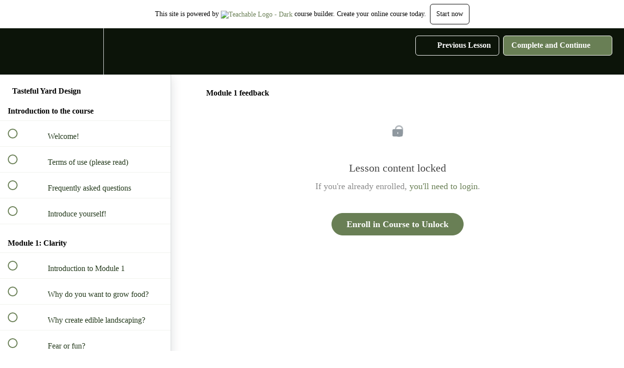

--- FILE ---
content_type: text/html; charset=utf-8
request_url: https://the-studio-at-edible-landscape-design.teachable.com/courses/tasteful-yard-design/lectures/2676623
body_size: 31787
content:
<!DOCTYPE html>
<html>
  <head>
    <script src="https://releases.transloadit.com/uppy/v4.18.0/uppy.min.js"></script><link rel="stylesheet" href="https://releases.transloadit.com/uppy/v4.18.0/uppy.min.css" />
    <link href='https://static-media.hotmart.com/zHwgBvmVheyhXjt4oD7XqsTCwe4=/32x32/https://uploads.teachablecdn.com/attachments/L2iMgPYRRyjQwnEnHTAg_favicon.ico.png' rel='icon' type='image/png'>

<link href='https://static-media.hotmart.com/-HRmRv68U1HXydY3jCOEsAy_7r0=/72x72/https://uploads.teachablecdn.com/attachments/L2iMgPYRRyjQwnEnHTAg_favicon.ico.png' rel='apple-touch-icon' type='image/png'>

<link href='https://static-media.hotmart.com/VQ4-YM9NfaM7lVXxiX7YifrFY-g=/144x144/https://uploads.teachablecdn.com/attachments/L2iMgPYRRyjQwnEnHTAg_favicon.ico.png' rel='apple-touch-icon' type='image/png'>

<link href='https://static-media.hotmart.com/zgx4D2yQnnIMHFxBUpqgmw46lQk=/320x345/https://uploads.teachablecdn.com/attachments/fggoSLTHRNaZBzLx05yE_pomegranate-blossoms-58556+pixabay.jpg' rel='apple-touch-startup-image' type='image/png'>

<link href='https://static-media.hotmart.com/gYMcfy4G9n8QKPrnKvB9PKOkoSk=/640x690/https://uploads.teachablecdn.com/attachments/fggoSLTHRNaZBzLx05yE_pomegranate-blossoms-58556+pixabay.jpg' rel='apple-touch-startup-image' type='image/png'>

<meta name='apple-mobile-web-app-capable' content='yes' />
<meta charset="UTF-8">
<meta name="csrf-param" content="authenticity_token" />
<meta name="csrf-token" content="YJmCe1F_8OAy3pE3oVAaQkWRFQh4PaOf1FKfoaAz-bOau8YpKomQ2-hpca2sxXQcVYBdksJTKv8EZOefqtgDbQ" />
<link rel="stylesheet" href="https://fedora.teachablecdn.com/assets/bootstrap-748e653be2be27c8e709ced95eab64a05c870fcc9544b56e33dfe1a9a539317d.css" data-turbolinks-track="true" /><link href="https://teachable-themeable.learning.teachable.com/themecss/production/base.css?_=c56959d8ddeb&amp;brand_course_heading=%23ffffff&amp;brand_heading=%230c1409&amp;brand_homepage_heading=%23ffffff&amp;brand_navbar_fixed_text=%23ffffff&amp;brand_navbar_text=%23ffffff&amp;brand_primary=%230c1409&amp;brand_secondary=%23697f55&amp;brand_text=%230c1409&amp;font=Merriweather&amp;logged_out_homepage_background_image_overlay=0.0&amp;logged_out_homepage_background_image_url=https%3A%2F%2Fuploads.teachablecdn.com%2Fattachments%2FfggoSLTHRNaZBzLx05yE_pomegranate-blossoms-58556%2Bpixabay.jpg" rel="stylesheet" data-turbolinks-track="true"></link>
<title>Module 1 feedback | The Studio at Edible Landscape Design</title>
<meta name="description" content="Make your yard tasteful!">
<link rel="canonical" href="https://the-studio-at-edible-landscape-design.teachable.com/courses/121656/lectures/2676623">
<meta property="og:description" content="Make your yard tasteful!">
<meta property="og:image" content="https://uploads.teachablecdn.com/attachments/S8BEeBybRPqgrrYTWaFg_course+ad+large.jpg">
<meta property="og:title" content="Module 1 feedback">
<meta property="og:type" content="website">
<meta property="og:url" content="https://the-studio-at-edible-landscape-design.teachable.com/courses/121656/lectures/2676623">
<meta name="brand_video_player_color" content="#aa0000">
<meta name="site_title" content="The Studio at Edible Landscape Design">
<style></style>
<script src='//fast.wistia.com/assets/external/E-v1.js'></script>
<script
  src='https://www.recaptcha.net/recaptcha/api.js'
  async
  defer></script>



      <meta name="asset_host" content="https://fedora.teachablecdn.com">
     <script>
  (function () {
    const origCreateElement = Document.prototype.createElement;
    Document.prototype.createElement = function () {
      const el = origCreateElement.apply(this, arguments);
      if (arguments[0].toLowerCase() === "video") {
        const observer = new MutationObserver(() => {
          if (
            el.src &&
            el.src.startsWith("data:video") &&
            el.autoplay &&
            el.style.display === "none"
          ) {
            el.removeAttribute("autoplay");
            el.autoplay = false;
            el.style.display = "none";
            observer.disconnect();
          }
        });
        observer.observe(el, {
          attributes: true,
          attributeFilter: ["src", "autoplay", "style"],
        });
      }
      return el;
    };
  })();
</script>
<script src="https://fedora.teachablecdn.com/packs/student-globals--1463f1f1bdf1bb9a431c.js"></script><script src="https://fedora.teachablecdn.com/packs/student-legacy--38db0977d3748059802d.js"></script><script src="https://fedora.teachablecdn.com/packs/student--e4ea9b8f25228072afe8.js"></script>
<meta id='iris-url' data-iris-url=https://eventable.internal.teachable.com />
<script type="text/javascript">
  window.heap=window.heap||[],heap.load=function(e,t){window.heap.appid=e,window.heap.config=t=t||{};var r=document.createElement("script");r.type="text/javascript",r.async=!0,r.src="https://cdn.heapanalytics.com/js/heap-"+e+".js";var a=document.getElementsByTagName("script")[0];a.parentNode.insertBefore(r,a);for(var n=function(e){return function(){heap.push([e].concat(Array.prototype.slice.call(arguments,0)))}},p=["addEventProperties","addUserProperties","clearEventProperties","identify","resetIdentity","removeEventProperty","setEventProperties","track","unsetEventProperty"],o=0;o<p.length;o++)heap[p[o]]=n(p[o])},heap.load("318805607");
  window.heapShouldTrackUser = true;
</script>


<script type="text/javascript">
  var _user_id = ''; // Set to the user's ID, username, or email address, or '' if not yet known.
  var _session_id = 'bcd39bf54d7733638eed4acaac1a7014'; // Set to a unique session ID for the visitor's current browsing session.

  var _sift = window._sift = window._sift || [];
  _sift.push(['_setAccount', '2e541754ec']);
  _sift.push(['_setUserId', _user_id]);
  _sift.push(['_setSessionId', _session_id]);
  _sift.push(['_trackPageview']);

  (function() {
    function ls() {
      var e = document.createElement('script');
      e.src = 'https://cdn.sift.com/s.js';
      document.body.appendChild(e);
    }
    if (window.attachEvent) {
      window.attachEvent('onload', ls);
    } else {
      window.addEventListener('load', ls, false);
    }
  })();
</script>





<!-- Google tag (gtag.js) -->
<script async src="https://www.googletagmanager.com/gtag/js?id=G-SL8LSCXHSV"></script>
<script>
  window.dataLayer = window.dataLayer || [];
  function gtag(){dataLayer.push(arguments);}
  gtag('js', new Date());

  gtag('config', 'G-SL8LSCXHSV', {
    'user_id': '',
    'school_id': '68823',
    'school_domain': 'the-studio-at-edible-landscape-design.teachable.com'
  });
</script>

<script async>(function(s,u,m,o,j,v){j=u.createElement(m);v=u.getElementsByTagName(m)[0];j.async=1;j.src=o;j.dataset.sumoSiteId='00b18f5759e23ff4f8176891b6f6487af63b3315eecbdd7081eaa3eddcc721c9';v.parentNode.insertBefore(j,v)})(window,document,'script','//load.sumo.com/');</script>


<meta http-equiv="X-UA-Compatible" content="IE=edge">
<script type="text/javascript">window.NREUM||(NREUM={});NREUM.info={"beacon":"bam.nr-data.net","errorBeacon":"bam.nr-data.net","licenseKey":"NRBR-08e3a2ada38dc55a529","applicationID":"1065060701","transactionName":"dAxdTUFZXVQEQh0JAFQXRktWRR5LCV9F","queueTime":0,"applicationTime":162,"agent":""}</script>
<script type="text/javascript">(window.NREUM||(NREUM={})).init={privacy:{cookies_enabled:true},ajax:{deny_list:["bam.nr-data.net"]},feature_flags:["soft_nav"],distributed_tracing:{enabled:true}};(window.NREUM||(NREUM={})).loader_config={agentID:"1103368432",accountID:"4102727",trustKey:"27503",xpid:"UAcHU1FRDxABVFdXBwcHUVQA",licenseKey:"NRBR-08e3a2ada38dc55a529",applicationID:"1065060701",browserID:"1103368432"};;/*! For license information please see nr-loader-spa-1.308.0.min.js.LICENSE.txt */
(()=>{var e,t,r={384:(e,t,r)=>{"use strict";r.d(t,{NT:()=>a,US:()=>u,Zm:()=>o,bQ:()=>d,dV:()=>c,pV:()=>l});var n=r(6154),i=r(1863),s=r(1910);const a={beacon:"bam.nr-data.net",errorBeacon:"bam.nr-data.net"};function o(){return n.gm.NREUM||(n.gm.NREUM={}),void 0===n.gm.newrelic&&(n.gm.newrelic=n.gm.NREUM),n.gm.NREUM}function c(){let e=o();return e.o||(e.o={ST:n.gm.setTimeout,SI:n.gm.setImmediate||n.gm.setInterval,CT:n.gm.clearTimeout,XHR:n.gm.XMLHttpRequest,REQ:n.gm.Request,EV:n.gm.Event,PR:n.gm.Promise,MO:n.gm.MutationObserver,FETCH:n.gm.fetch,WS:n.gm.WebSocket},(0,s.i)(...Object.values(e.o))),e}function d(e,t){let r=o();r.initializedAgents??={},t.initializedAt={ms:(0,i.t)(),date:new Date},r.initializedAgents[e]=t}function u(e,t){o()[e]=t}function l(){return function(){let e=o();const t=e.info||{};e.info={beacon:a.beacon,errorBeacon:a.errorBeacon,...t}}(),function(){let e=o();const t=e.init||{};e.init={...t}}(),c(),function(){let e=o();const t=e.loader_config||{};e.loader_config={...t}}(),o()}},782:(e,t,r)=>{"use strict";r.d(t,{T:()=>n});const n=r(860).K7.pageViewTiming},860:(e,t,r)=>{"use strict";r.d(t,{$J:()=>u,K7:()=>c,P3:()=>d,XX:()=>i,Yy:()=>o,df:()=>s,qY:()=>n,v4:()=>a});const n="events",i="jserrors",s="browser/blobs",a="rum",o="browser/logs",c={ajax:"ajax",genericEvents:"generic_events",jserrors:i,logging:"logging",metrics:"metrics",pageAction:"page_action",pageViewEvent:"page_view_event",pageViewTiming:"page_view_timing",sessionReplay:"session_replay",sessionTrace:"session_trace",softNav:"soft_navigations",spa:"spa"},d={[c.pageViewEvent]:1,[c.pageViewTiming]:2,[c.metrics]:3,[c.jserrors]:4,[c.spa]:5,[c.ajax]:6,[c.sessionTrace]:7,[c.softNav]:8,[c.sessionReplay]:9,[c.logging]:10,[c.genericEvents]:11},u={[c.pageViewEvent]:a,[c.pageViewTiming]:n,[c.ajax]:n,[c.spa]:n,[c.softNav]:n,[c.metrics]:i,[c.jserrors]:i,[c.sessionTrace]:s,[c.sessionReplay]:s,[c.logging]:o,[c.genericEvents]:"ins"}},944:(e,t,r)=>{"use strict";r.d(t,{R:()=>i});var n=r(3241);function i(e,t){"function"==typeof console.debug&&(console.debug("New Relic Warning: https://github.com/newrelic/newrelic-browser-agent/blob/main/docs/warning-codes.md#".concat(e),t),(0,n.W)({agentIdentifier:null,drained:null,type:"data",name:"warn",feature:"warn",data:{code:e,secondary:t}}))}},993:(e,t,r)=>{"use strict";r.d(t,{A$:()=>s,ET:()=>a,TZ:()=>o,p_:()=>i});var n=r(860);const i={ERROR:"ERROR",WARN:"WARN",INFO:"INFO",DEBUG:"DEBUG",TRACE:"TRACE"},s={OFF:0,ERROR:1,WARN:2,INFO:3,DEBUG:4,TRACE:5},a="log",o=n.K7.logging},1541:(e,t,r)=>{"use strict";r.d(t,{U:()=>i,f:()=>n});const n={MFE:"MFE",BA:"BA"};function i(e,t){if(2!==t?.harvestEndpointVersion)return{};const r=t.agentRef.runtime.appMetadata.agents[0].entityGuid;return e?{"source.id":e.id,"source.name":e.name,"source.type":e.type,"parent.id":e.parent?.id||r,"parent.type":e.parent?.type||n.BA}:{"entity.guid":r,appId:t.agentRef.info.applicationID}}},1687:(e,t,r)=>{"use strict";r.d(t,{Ak:()=>d,Ze:()=>h,x3:()=>u});var n=r(3241),i=r(7836),s=r(3606),a=r(860),o=r(2646);const c={};function d(e,t){const r={staged:!1,priority:a.P3[t]||0};l(e),c[e].get(t)||c[e].set(t,r)}function u(e,t){e&&c[e]&&(c[e].get(t)&&c[e].delete(t),p(e,t,!1),c[e].size&&f(e))}function l(e){if(!e)throw new Error("agentIdentifier required");c[e]||(c[e]=new Map)}function h(e="",t="feature",r=!1){if(l(e),!e||!c[e].get(t)||r)return p(e,t);c[e].get(t).staged=!0,f(e)}function f(e){const t=Array.from(c[e]);t.every(([e,t])=>t.staged)&&(t.sort((e,t)=>e[1].priority-t[1].priority),t.forEach(([t])=>{c[e].delete(t),p(e,t)}))}function p(e,t,r=!0){const a=e?i.ee.get(e):i.ee,c=s.i.handlers;if(!a.aborted&&a.backlog&&c){if((0,n.W)({agentIdentifier:e,type:"lifecycle",name:"drain",feature:t}),r){const e=a.backlog[t],r=c[t];if(r){for(let t=0;e&&t<e.length;++t)g(e[t],r);Object.entries(r).forEach(([e,t])=>{Object.values(t||{}).forEach(t=>{t[0]?.on&&t[0]?.context()instanceof o.y&&t[0].on(e,t[1])})})}}a.isolatedBacklog||delete c[t],a.backlog[t]=null,a.emit("drain-"+t,[])}}function g(e,t){var r=e[1];Object.values(t[r]||{}).forEach(t=>{var r=e[0];if(t[0]===r){var n=t[1],i=e[3],s=e[2];n.apply(i,s)}})}},1738:(e,t,r)=>{"use strict";r.d(t,{U:()=>f,Y:()=>h});var n=r(3241),i=r(9908),s=r(1863),a=r(944),o=r(5701),c=r(3969),d=r(8362),u=r(860),l=r(4261);function h(e,t,r,s){const h=s||r;!h||h[e]&&h[e]!==d.d.prototype[e]||(h[e]=function(){(0,i.p)(c.xV,["API/"+e+"/called"],void 0,u.K7.metrics,r.ee),(0,n.W)({agentIdentifier:r.agentIdentifier,drained:!!o.B?.[r.agentIdentifier],type:"data",name:"api",feature:l.Pl+e,data:{}});try{return t.apply(this,arguments)}catch(e){(0,a.R)(23,e)}})}function f(e,t,r,n,a){const o=e.info;null===r?delete o.jsAttributes[t]:o.jsAttributes[t]=r,(a||null===r)&&(0,i.p)(l.Pl+n,[(0,s.t)(),t,r],void 0,"session",e.ee)}},1741:(e,t,r)=>{"use strict";r.d(t,{W:()=>s});var n=r(944),i=r(4261);class s{#e(e,...t){if(this[e]!==s.prototype[e])return this[e](...t);(0,n.R)(35,e)}addPageAction(e,t){return this.#e(i.hG,e,t)}register(e){return this.#e(i.eY,e)}recordCustomEvent(e,t){return this.#e(i.fF,e,t)}setPageViewName(e,t){return this.#e(i.Fw,e,t)}setCustomAttribute(e,t,r){return this.#e(i.cD,e,t,r)}noticeError(e,t){return this.#e(i.o5,e,t)}setUserId(e,t=!1){return this.#e(i.Dl,e,t)}setApplicationVersion(e){return this.#e(i.nb,e)}setErrorHandler(e){return this.#e(i.bt,e)}addRelease(e,t){return this.#e(i.k6,e,t)}log(e,t){return this.#e(i.$9,e,t)}start(){return this.#e(i.d3)}finished(e){return this.#e(i.BL,e)}recordReplay(){return this.#e(i.CH)}pauseReplay(){return this.#e(i.Tb)}addToTrace(e){return this.#e(i.U2,e)}setCurrentRouteName(e){return this.#e(i.PA,e)}interaction(e){return this.#e(i.dT,e)}wrapLogger(e,t,r){return this.#e(i.Wb,e,t,r)}measure(e,t){return this.#e(i.V1,e,t)}consent(e){return this.#e(i.Pv,e)}}},1863:(e,t,r)=>{"use strict";function n(){return Math.floor(performance.now())}r.d(t,{t:()=>n})},1910:(e,t,r)=>{"use strict";r.d(t,{i:()=>s});var n=r(944);const i=new Map;function s(...e){return e.every(e=>{if(i.has(e))return i.get(e);const t="function"==typeof e?e.toString():"",r=t.includes("[native code]"),s=t.includes("nrWrapper");return r||s||(0,n.R)(64,e?.name||t),i.set(e,r),r})}},2555:(e,t,r)=>{"use strict";r.d(t,{D:()=>o,f:()=>a});var n=r(384),i=r(8122);const s={beacon:n.NT.beacon,errorBeacon:n.NT.errorBeacon,licenseKey:void 0,applicationID:void 0,sa:void 0,queueTime:void 0,applicationTime:void 0,ttGuid:void 0,user:void 0,account:void 0,product:void 0,extra:void 0,jsAttributes:{},userAttributes:void 0,atts:void 0,transactionName:void 0,tNamePlain:void 0};function a(e){try{return!!e.licenseKey&&!!e.errorBeacon&&!!e.applicationID}catch(e){return!1}}const o=e=>(0,i.a)(e,s)},2614:(e,t,r)=>{"use strict";r.d(t,{BB:()=>a,H3:()=>n,g:()=>d,iL:()=>c,tS:()=>o,uh:()=>i,wk:()=>s});const n="NRBA",i="SESSION",s=144e5,a=18e5,o={STARTED:"session-started",PAUSE:"session-pause",RESET:"session-reset",RESUME:"session-resume",UPDATE:"session-update"},c={SAME_TAB:"same-tab",CROSS_TAB:"cross-tab"},d={OFF:0,FULL:1,ERROR:2}},2646:(e,t,r)=>{"use strict";r.d(t,{y:()=>n});class n{constructor(e){this.contextId=e}}},2843:(e,t,r)=>{"use strict";r.d(t,{G:()=>s,u:()=>i});var n=r(3878);function i(e,t=!1,r,i){(0,n.DD)("visibilitychange",function(){if(t)return void("hidden"===document.visibilityState&&e());e(document.visibilityState)},r,i)}function s(e,t,r){(0,n.sp)("pagehide",e,t,r)}},3241:(e,t,r)=>{"use strict";r.d(t,{W:()=>s});var n=r(6154);const i="newrelic";function s(e={}){try{n.gm.dispatchEvent(new CustomEvent(i,{detail:e}))}catch(e){}}},3304:(e,t,r)=>{"use strict";r.d(t,{A:()=>s});var n=r(7836);const i=()=>{const e=new WeakSet;return(t,r)=>{if("object"==typeof r&&null!==r){if(e.has(r))return;e.add(r)}return r}};function s(e){try{return JSON.stringify(e,i())??""}catch(e){try{n.ee.emit("internal-error",[e])}catch(e){}return""}}},3333:(e,t,r)=>{"use strict";r.d(t,{$v:()=>u,TZ:()=>n,Xh:()=>c,Zp:()=>i,kd:()=>d,mq:()=>o,nf:()=>a,qN:()=>s});const n=r(860).K7.genericEvents,i=["auxclick","click","copy","keydown","paste","scrollend"],s=["focus","blur"],a=4,o=1e3,c=2e3,d=["PageAction","UserAction","BrowserPerformance"],u={RESOURCES:"experimental.resources",REGISTER:"register"}},3434:(e,t,r)=>{"use strict";r.d(t,{Jt:()=>s,YM:()=>d});var n=r(7836),i=r(5607);const s="nr@original:".concat(i.W),a=50;var o=Object.prototype.hasOwnProperty,c=!1;function d(e,t){return e||(e=n.ee),r.inPlace=function(e,t,n,i,s){n||(n="");const a="-"===n.charAt(0);for(let o=0;o<t.length;o++){const c=t[o],d=e[c];l(d)||(e[c]=r(d,a?c+n:n,i,c,s))}},r.flag=s,r;function r(t,r,n,c,d){return l(t)?t:(r||(r=""),nrWrapper[s]=t,function(e,t,r){if(Object.defineProperty&&Object.keys)try{return Object.keys(e).forEach(function(r){Object.defineProperty(t,r,{get:function(){return e[r]},set:function(t){return e[r]=t,t}})}),t}catch(e){u([e],r)}for(var n in e)o.call(e,n)&&(t[n]=e[n])}(t,nrWrapper,e),nrWrapper);function nrWrapper(){var s,o,l,h;let f;try{o=this,s=[...arguments],l="function"==typeof n?n(s,o):n||{}}catch(t){u([t,"",[s,o,c],l],e)}i(r+"start",[s,o,c],l,d);const p=performance.now();let g;try{return h=t.apply(o,s),g=performance.now(),h}catch(e){throw g=performance.now(),i(r+"err",[s,o,e],l,d),f=e,f}finally{const e=g-p,t={start:p,end:g,duration:e,isLongTask:e>=a,methodName:c,thrownError:f};t.isLongTask&&i("long-task",[t,o],l,d),i(r+"end",[s,o,h],l,d)}}}function i(r,n,i,s){if(!c||t){var a=c;c=!0;try{e.emit(r,n,i,t,s)}catch(t){u([t,r,n,i],e)}c=a}}}function u(e,t){t||(t=n.ee);try{t.emit("internal-error",e)}catch(e){}}function l(e){return!(e&&"function"==typeof e&&e.apply&&!e[s])}},3606:(e,t,r)=>{"use strict";r.d(t,{i:()=>s});var n=r(9908);s.on=a;var i=s.handlers={};function s(e,t,r,s){a(s||n.d,i,e,t,r)}function a(e,t,r,i,s){s||(s="feature"),e||(e=n.d);var a=t[s]=t[s]||{};(a[r]=a[r]||[]).push([e,i])}},3738:(e,t,r)=>{"use strict";r.d(t,{He:()=>i,Kp:()=>o,Lc:()=>d,Rz:()=>u,TZ:()=>n,bD:()=>s,d3:()=>a,jx:()=>l,sl:()=>h,uP:()=>c});const n=r(860).K7.sessionTrace,i="bstResource",s="resource",a="-start",o="-end",c="fn"+a,d="fn"+o,u="pushState",l=1e3,h=3e4},3785:(e,t,r)=>{"use strict";r.d(t,{R:()=>c,b:()=>d});var n=r(9908),i=r(1863),s=r(860),a=r(3969),o=r(993);function c(e,t,r={},c=o.p_.INFO,d=!0,u,l=(0,i.t)()){(0,n.p)(a.xV,["API/logging/".concat(c.toLowerCase(),"/called")],void 0,s.K7.metrics,e),(0,n.p)(o.ET,[l,t,r,c,d,u],void 0,s.K7.logging,e)}function d(e){return"string"==typeof e&&Object.values(o.p_).some(t=>t===e.toUpperCase().trim())}},3878:(e,t,r)=>{"use strict";function n(e,t){return{capture:e,passive:!1,signal:t}}function i(e,t,r=!1,i){window.addEventListener(e,t,n(r,i))}function s(e,t,r=!1,i){document.addEventListener(e,t,n(r,i))}r.d(t,{DD:()=>s,jT:()=>n,sp:()=>i})},3962:(e,t,r)=>{"use strict";r.d(t,{AM:()=>a,O2:()=>l,OV:()=>s,Qu:()=>h,TZ:()=>c,ih:()=>f,pP:()=>o,t1:()=>u,tC:()=>i,wD:()=>d});var n=r(860);const i=["click","keydown","submit"],s="popstate",a="api",o="initialPageLoad",c=n.K7.softNav,d=5e3,u=500,l={INITIAL_PAGE_LOAD:"",ROUTE_CHANGE:1,UNSPECIFIED:2},h={INTERACTION:1,AJAX:2,CUSTOM_END:3,CUSTOM_TRACER:4},f={IP:"in progress",PF:"pending finish",FIN:"finished",CAN:"cancelled"}},3969:(e,t,r)=>{"use strict";r.d(t,{TZ:()=>n,XG:()=>o,rs:()=>i,xV:()=>a,z_:()=>s});const n=r(860).K7.metrics,i="sm",s="cm",a="storeSupportabilityMetrics",o="storeEventMetrics"},4234:(e,t,r)=>{"use strict";r.d(t,{W:()=>s});var n=r(7836),i=r(1687);class s{constructor(e,t){this.agentIdentifier=e,this.ee=n.ee.get(e),this.featureName=t,this.blocked=!1}deregisterDrain(){(0,i.x3)(this.agentIdentifier,this.featureName)}}},4261:(e,t,r)=>{"use strict";r.d(t,{$9:()=>u,BL:()=>c,CH:()=>p,Dl:()=>R,Fw:()=>w,PA:()=>v,Pl:()=>n,Pv:()=>A,Tb:()=>h,U2:()=>a,V1:()=>E,Wb:()=>T,bt:()=>y,cD:()=>b,d3:()=>x,dT:()=>d,eY:()=>g,fF:()=>f,hG:()=>s,hw:()=>i,k6:()=>o,nb:()=>m,o5:()=>l});const n="api-",i=n+"ixn-",s="addPageAction",a="addToTrace",o="addRelease",c="finished",d="interaction",u="log",l="noticeError",h="pauseReplay",f="recordCustomEvent",p="recordReplay",g="register",m="setApplicationVersion",v="setCurrentRouteName",b="setCustomAttribute",y="setErrorHandler",w="setPageViewName",R="setUserId",x="start",T="wrapLogger",E="measure",A="consent"},5205:(e,t,r)=>{"use strict";r.d(t,{j:()=>S});var n=r(384),i=r(1741);var s=r(2555),a=r(3333);const o=e=>{if(!e||"string"!=typeof e)return!1;try{document.createDocumentFragment().querySelector(e)}catch{return!1}return!0};var c=r(2614),d=r(944),u=r(8122);const l="[data-nr-mask]",h=e=>(0,u.a)(e,(()=>{const e={feature_flags:[],experimental:{allow_registered_children:!1,resources:!1},mask_selector:"*",block_selector:"[data-nr-block]",mask_input_options:{color:!1,date:!1,"datetime-local":!1,email:!1,month:!1,number:!1,range:!1,search:!1,tel:!1,text:!1,time:!1,url:!1,week:!1,textarea:!1,select:!1,password:!0}};return{ajax:{deny_list:void 0,block_internal:!0,enabled:!0,autoStart:!0},api:{get allow_registered_children(){return e.feature_flags.includes(a.$v.REGISTER)||e.experimental.allow_registered_children},set allow_registered_children(t){e.experimental.allow_registered_children=t},duplicate_registered_data:!1},browser_consent_mode:{enabled:!1},distributed_tracing:{enabled:void 0,exclude_newrelic_header:void 0,cors_use_newrelic_header:void 0,cors_use_tracecontext_headers:void 0,allowed_origins:void 0},get feature_flags(){return e.feature_flags},set feature_flags(t){e.feature_flags=t},generic_events:{enabled:!0,autoStart:!0},harvest:{interval:30},jserrors:{enabled:!0,autoStart:!0},logging:{enabled:!0,autoStart:!0},metrics:{enabled:!0,autoStart:!0},obfuscate:void 0,page_action:{enabled:!0},page_view_event:{enabled:!0,autoStart:!0},page_view_timing:{enabled:!0,autoStart:!0},performance:{capture_marks:!1,capture_measures:!1,capture_detail:!0,resources:{get enabled(){return e.feature_flags.includes(a.$v.RESOURCES)||e.experimental.resources},set enabled(t){e.experimental.resources=t},asset_types:[],first_party_domains:[],ignore_newrelic:!0}},privacy:{cookies_enabled:!0},proxy:{assets:void 0,beacon:void 0},session:{expiresMs:c.wk,inactiveMs:c.BB},session_replay:{autoStart:!0,enabled:!1,preload:!1,sampling_rate:10,error_sampling_rate:100,collect_fonts:!1,inline_images:!1,fix_stylesheets:!0,mask_all_inputs:!0,get mask_text_selector(){return e.mask_selector},set mask_text_selector(t){o(t)?e.mask_selector="".concat(t,",").concat(l):""===t||null===t?e.mask_selector=l:(0,d.R)(5,t)},get block_class(){return"nr-block"},get ignore_class(){return"nr-ignore"},get mask_text_class(){return"nr-mask"},get block_selector(){return e.block_selector},set block_selector(t){o(t)?e.block_selector+=",".concat(t):""!==t&&(0,d.R)(6,t)},get mask_input_options(){return e.mask_input_options},set mask_input_options(t){t&&"object"==typeof t?e.mask_input_options={...t,password:!0}:(0,d.R)(7,t)}},session_trace:{enabled:!0,autoStart:!0},soft_navigations:{enabled:!0,autoStart:!0},spa:{enabled:!0,autoStart:!0},ssl:void 0,user_actions:{enabled:!0,elementAttributes:["id","className","tagName","type"]}}})());var f=r(6154),p=r(9324);let g=0;const m={buildEnv:p.F3,distMethod:p.Xs,version:p.xv,originTime:f.WN},v={consented:!1},b={appMetadata:{},get consented(){return this.session?.state?.consent||v.consented},set consented(e){v.consented=e},customTransaction:void 0,denyList:void 0,disabled:!1,harvester:void 0,isolatedBacklog:!1,isRecording:!1,loaderType:void 0,maxBytes:3e4,obfuscator:void 0,onerror:void 0,ptid:void 0,releaseIds:{},session:void 0,timeKeeper:void 0,registeredEntities:[],jsAttributesMetadata:{bytes:0},get harvestCount(){return++g}},y=e=>{const t=(0,u.a)(e,b),r=Object.keys(m).reduce((e,t)=>(e[t]={value:m[t],writable:!1,configurable:!0,enumerable:!0},e),{});return Object.defineProperties(t,r)};var w=r(5701);const R=e=>{const t=e.startsWith("http");e+="/",r.p=t?e:"https://"+e};var x=r(7836),T=r(3241);const E={accountID:void 0,trustKey:void 0,agentID:void 0,licenseKey:void 0,applicationID:void 0,xpid:void 0},A=e=>(0,u.a)(e,E),_=new Set;function S(e,t={},r,a){let{init:o,info:c,loader_config:d,runtime:u={},exposed:l=!0}=t;if(!c){const e=(0,n.pV)();o=e.init,c=e.info,d=e.loader_config}e.init=h(o||{}),e.loader_config=A(d||{}),c.jsAttributes??={},f.bv&&(c.jsAttributes.isWorker=!0),e.info=(0,s.D)(c);const p=e.init,g=[c.beacon,c.errorBeacon];_.has(e.agentIdentifier)||(p.proxy.assets&&(R(p.proxy.assets),g.push(p.proxy.assets)),p.proxy.beacon&&g.push(p.proxy.beacon),e.beacons=[...g],function(e){const t=(0,n.pV)();Object.getOwnPropertyNames(i.W.prototype).forEach(r=>{const n=i.W.prototype[r];if("function"!=typeof n||"constructor"===n)return;let s=t[r];e[r]&&!1!==e.exposed&&"micro-agent"!==e.runtime?.loaderType&&(t[r]=(...t)=>{const n=e[r](...t);return s?s(...t):n})})}(e),(0,n.US)("activatedFeatures",w.B)),u.denyList=[...p.ajax.deny_list||[],...p.ajax.block_internal?g:[]],u.ptid=e.agentIdentifier,u.loaderType=r,e.runtime=y(u),_.has(e.agentIdentifier)||(e.ee=x.ee.get(e.agentIdentifier),e.exposed=l,(0,T.W)({agentIdentifier:e.agentIdentifier,drained:!!w.B?.[e.agentIdentifier],type:"lifecycle",name:"initialize",feature:void 0,data:e.config})),_.add(e.agentIdentifier)}},5270:(e,t,r)=>{"use strict";r.d(t,{Aw:()=>a,SR:()=>s,rF:()=>o});var n=r(384),i=r(7767);function s(e){return!!(0,n.dV)().o.MO&&(0,i.V)(e)&&!0===e?.session_trace.enabled}function a(e){return!0===e?.session_replay.preload&&s(e)}function o(e,t){try{if("string"==typeof t?.type){if("password"===t.type.toLowerCase())return"*".repeat(e?.length||0);if(void 0!==t?.dataset?.nrUnmask||t?.classList?.contains("nr-unmask"))return e}}catch(e){}return"string"==typeof e?e.replace(/[\S]/g,"*"):"*".repeat(e?.length||0)}},5289:(e,t,r)=>{"use strict";r.d(t,{GG:()=>a,Qr:()=>c,sB:()=>o});var n=r(3878),i=r(6389);function s(){return"undefined"==typeof document||"complete"===document.readyState}function a(e,t){if(s())return e();const r=(0,i.J)(e),a=setInterval(()=>{s()&&(clearInterval(a),r())},500);(0,n.sp)("load",r,t)}function o(e){if(s())return e();(0,n.DD)("DOMContentLoaded",e)}function c(e){if(s())return e();(0,n.sp)("popstate",e)}},5607:(e,t,r)=>{"use strict";r.d(t,{W:()=>n});const n=(0,r(9566).bz)()},5701:(e,t,r)=>{"use strict";r.d(t,{B:()=>s,t:()=>a});var n=r(3241);const i=new Set,s={};function a(e,t){const r=t.agentIdentifier;s[r]??={},e&&"object"==typeof e&&(i.has(r)||(t.ee.emit("rumresp",[e]),s[r]=e,i.add(r),(0,n.W)({agentIdentifier:r,loaded:!0,drained:!0,type:"lifecycle",name:"load",feature:void 0,data:e})))}},6154:(e,t,r)=>{"use strict";r.d(t,{OF:()=>d,RI:()=>i,WN:()=>h,bv:()=>s,eN:()=>f,gm:()=>a,lR:()=>l,m:()=>c,mw:()=>o,sb:()=>u});var n=r(1863);const i="undefined"!=typeof window&&!!window.document,s="undefined"!=typeof WorkerGlobalScope&&("undefined"!=typeof self&&self instanceof WorkerGlobalScope&&self.navigator instanceof WorkerNavigator||"undefined"!=typeof globalThis&&globalThis instanceof WorkerGlobalScope&&globalThis.navigator instanceof WorkerNavigator),a=i?window:"undefined"!=typeof WorkerGlobalScope&&("undefined"!=typeof self&&self instanceof WorkerGlobalScope&&self||"undefined"!=typeof globalThis&&globalThis instanceof WorkerGlobalScope&&globalThis),o=Boolean("hidden"===a?.document?.visibilityState),c=""+a?.location,d=/iPad|iPhone|iPod/.test(a.navigator?.userAgent),u=d&&"undefined"==typeof SharedWorker,l=(()=>{const e=a.navigator?.userAgent?.match(/Firefox[/\s](\d+\.\d+)/);return Array.isArray(e)&&e.length>=2?+e[1]:0})(),h=Date.now()-(0,n.t)(),f=()=>"undefined"!=typeof PerformanceNavigationTiming&&a?.performance?.getEntriesByType("navigation")?.[0]?.responseStart},6344:(e,t,r)=>{"use strict";r.d(t,{BB:()=>u,Qb:()=>l,TZ:()=>i,Ug:()=>a,Vh:()=>s,_s:()=>o,bc:()=>d,yP:()=>c});var n=r(2614);const i=r(860).K7.sessionReplay,s="errorDuringReplay",a=.12,o={DomContentLoaded:0,Load:1,FullSnapshot:2,IncrementalSnapshot:3,Meta:4,Custom:5},c={[n.g.ERROR]:15e3,[n.g.FULL]:3e5,[n.g.OFF]:0},d={RESET:{message:"Session was reset",sm:"Reset"},IMPORT:{message:"Recorder failed to import",sm:"Import"},TOO_MANY:{message:"429: Too Many Requests",sm:"Too-Many"},TOO_BIG:{message:"Payload was too large",sm:"Too-Big"},CROSS_TAB:{message:"Session Entity was set to OFF on another tab",sm:"Cross-Tab"},ENTITLEMENTS:{message:"Session Replay is not allowed and will not be started",sm:"Entitlement"}},u=5e3,l={API:"api",RESUME:"resume",SWITCH_TO_FULL:"switchToFull",INITIALIZE:"initialize",PRELOAD:"preload"}},6389:(e,t,r)=>{"use strict";function n(e,t=500,r={}){const n=r?.leading||!1;let i;return(...r)=>{n&&void 0===i&&(e.apply(this,r),i=setTimeout(()=>{i=clearTimeout(i)},t)),n||(clearTimeout(i),i=setTimeout(()=>{e.apply(this,r)},t))}}function i(e){let t=!1;return(...r)=>{t||(t=!0,e.apply(this,r))}}r.d(t,{J:()=>i,s:()=>n})},6630:(e,t,r)=>{"use strict";r.d(t,{T:()=>n});const n=r(860).K7.pageViewEvent},6774:(e,t,r)=>{"use strict";r.d(t,{T:()=>n});const n=r(860).K7.jserrors},7295:(e,t,r)=>{"use strict";r.d(t,{Xv:()=>a,gX:()=>i,iW:()=>s});var n=[];function i(e){if(!e||s(e))return!1;if(0===n.length)return!0;if("*"===n[0].hostname)return!1;for(var t=0;t<n.length;t++){var r=n[t];if(r.hostname.test(e.hostname)&&r.pathname.test(e.pathname))return!1}return!0}function s(e){return void 0===e.hostname}function a(e){if(n=[],e&&e.length)for(var t=0;t<e.length;t++){let r=e[t];if(!r)continue;if("*"===r)return void(n=[{hostname:"*"}]);0===r.indexOf("http://")?r=r.substring(7):0===r.indexOf("https://")&&(r=r.substring(8));const i=r.indexOf("/");let s,a;i>0?(s=r.substring(0,i),a=r.substring(i)):(s=r,a="*");let[c]=s.split(":");n.push({hostname:o(c),pathname:o(a,!0)})}}function o(e,t=!1){const r=e.replace(/[.+?^${}()|[\]\\]/g,e=>"\\"+e).replace(/\*/g,".*?");return new RegExp((t?"^":"")+r+"$")}},7485:(e,t,r)=>{"use strict";r.d(t,{D:()=>i});var n=r(6154);function i(e){if(0===(e||"").indexOf("data:"))return{protocol:"data"};try{const t=new URL(e,location.href),r={port:t.port,hostname:t.hostname,pathname:t.pathname,search:t.search,protocol:t.protocol.slice(0,t.protocol.indexOf(":")),sameOrigin:t.protocol===n.gm?.location?.protocol&&t.host===n.gm?.location?.host};return r.port&&""!==r.port||("http:"===t.protocol&&(r.port="80"),"https:"===t.protocol&&(r.port="443")),r.pathname&&""!==r.pathname?r.pathname.startsWith("/")||(r.pathname="/".concat(r.pathname)):r.pathname="/",r}catch(e){return{}}}},7699:(e,t,r)=>{"use strict";r.d(t,{It:()=>s,KC:()=>o,No:()=>i,qh:()=>a});var n=r(860);const i=16e3,s=1e6,a="SESSION_ERROR",o={[n.K7.logging]:!0,[n.K7.genericEvents]:!1,[n.K7.jserrors]:!1,[n.K7.ajax]:!1}},7767:(e,t,r)=>{"use strict";r.d(t,{V:()=>i});var n=r(6154);const i=e=>n.RI&&!0===e?.privacy.cookies_enabled},7836:(e,t,r)=>{"use strict";r.d(t,{P:()=>o,ee:()=>c});var n=r(384),i=r(8990),s=r(2646),a=r(5607);const o="nr@context:".concat(a.W),c=function e(t,r){var n={},a={},u={},l=!1;try{l=16===r.length&&d.initializedAgents?.[r]?.runtime.isolatedBacklog}catch(e){}var h={on:p,addEventListener:p,removeEventListener:function(e,t){var r=n[e];if(!r)return;for(var i=0;i<r.length;i++)r[i]===t&&r.splice(i,1)},emit:function(e,r,n,i,s){!1!==s&&(s=!0);if(c.aborted&&!i)return;t&&s&&t.emit(e,r,n);var o=f(n);g(e).forEach(e=>{e.apply(o,r)});var d=v()[a[e]];d&&d.push([h,e,r,o]);return o},get:m,listeners:g,context:f,buffer:function(e,t){const r=v();if(t=t||"feature",h.aborted)return;Object.entries(e||{}).forEach(([e,n])=>{a[n]=t,t in r||(r[t]=[])})},abort:function(){h._aborted=!0,Object.keys(h.backlog).forEach(e=>{delete h.backlog[e]})},isBuffering:function(e){return!!v()[a[e]]},debugId:r,backlog:l?{}:t&&"object"==typeof t.backlog?t.backlog:{},isolatedBacklog:l};return Object.defineProperty(h,"aborted",{get:()=>{let e=h._aborted||!1;return e||(t&&(e=t.aborted),e)}}),h;function f(e){return e&&e instanceof s.y?e:e?(0,i.I)(e,o,()=>new s.y(o)):new s.y(o)}function p(e,t){n[e]=g(e).concat(t)}function g(e){return n[e]||[]}function m(t){return u[t]=u[t]||e(h,t)}function v(){return h.backlog}}(void 0,"globalEE"),d=(0,n.Zm)();d.ee||(d.ee=c)},8122:(e,t,r)=>{"use strict";r.d(t,{a:()=>i});var n=r(944);function i(e,t){try{if(!e||"object"!=typeof e)return(0,n.R)(3);if(!t||"object"!=typeof t)return(0,n.R)(4);const r=Object.create(Object.getPrototypeOf(t),Object.getOwnPropertyDescriptors(t)),s=0===Object.keys(r).length?e:r;for(let a in s)if(void 0!==e[a])try{if(null===e[a]){r[a]=null;continue}Array.isArray(e[a])&&Array.isArray(t[a])?r[a]=Array.from(new Set([...e[a],...t[a]])):"object"==typeof e[a]&&"object"==typeof t[a]?r[a]=i(e[a],t[a]):r[a]=e[a]}catch(e){r[a]||(0,n.R)(1,e)}return r}catch(e){(0,n.R)(2,e)}}},8139:(e,t,r)=>{"use strict";r.d(t,{u:()=>h});var n=r(7836),i=r(3434),s=r(8990),a=r(6154);const o={},c=a.gm.XMLHttpRequest,d="addEventListener",u="removeEventListener",l="nr@wrapped:".concat(n.P);function h(e){var t=function(e){return(e||n.ee).get("events")}(e);if(o[t.debugId]++)return t;o[t.debugId]=1;var r=(0,i.YM)(t,!0);function h(e){r.inPlace(e,[d,u],"-",p)}function p(e,t){return e[1]}return"getPrototypeOf"in Object&&(a.RI&&f(document,h),c&&f(c.prototype,h),f(a.gm,h)),t.on(d+"-start",function(e,t){var n=e[1];if(null!==n&&("function"==typeof n||"object"==typeof n)&&"newrelic"!==e[0]){var i=(0,s.I)(n,l,function(){var e={object:function(){if("function"!=typeof n.handleEvent)return;return n.handleEvent.apply(n,arguments)},function:n}[typeof n];return e?r(e,"fn-",null,e.name||"anonymous"):n});this.wrapped=e[1]=i}}),t.on(u+"-start",function(e){e[1]=this.wrapped||e[1]}),t}function f(e,t,...r){let n=e;for(;"object"==typeof n&&!Object.prototype.hasOwnProperty.call(n,d);)n=Object.getPrototypeOf(n);n&&t(n,...r)}},8362:(e,t,r)=>{"use strict";r.d(t,{d:()=>s});var n=r(9566),i=r(1741);class s extends i.W{agentIdentifier=(0,n.LA)(16)}},8374:(e,t,r)=>{r.nc=(()=>{try{return document?.currentScript?.nonce}catch(e){}return""})()},8990:(e,t,r)=>{"use strict";r.d(t,{I:()=>i});var n=Object.prototype.hasOwnProperty;function i(e,t,r){if(n.call(e,t))return e[t];var i=r();if(Object.defineProperty&&Object.keys)try{return Object.defineProperty(e,t,{value:i,writable:!0,enumerable:!1}),i}catch(e){}return e[t]=i,i}},9119:(e,t,r)=>{"use strict";r.d(t,{L:()=>s});var n=/([^?#]*)[^#]*(#[^?]*|$).*/,i=/([^?#]*)().*/;function s(e,t){return e?e.replace(t?n:i,"$1$2"):e}},9300:(e,t,r)=>{"use strict";r.d(t,{T:()=>n});const n=r(860).K7.ajax},9324:(e,t,r)=>{"use strict";r.d(t,{AJ:()=>a,F3:()=>i,Xs:()=>s,Yq:()=>o,xv:()=>n});const n="1.308.0",i="PROD",s="CDN",a="@newrelic/rrweb",o="1.0.1"},9566:(e,t,r)=>{"use strict";r.d(t,{LA:()=>o,ZF:()=>c,bz:()=>a,el:()=>d});var n=r(6154);const i="xxxxxxxx-xxxx-4xxx-yxxx-xxxxxxxxxxxx";function s(e,t){return e?15&e[t]:16*Math.random()|0}function a(){const e=n.gm?.crypto||n.gm?.msCrypto;let t,r=0;return e&&e.getRandomValues&&(t=e.getRandomValues(new Uint8Array(30))),i.split("").map(e=>"x"===e?s(t,r++).toString(16):"y"===e?(3&s()|8).toString(16):e).join("")}function o(e){const t=n.gm?.crypto||n.gm?.msCrypto;let r,i=0;t&&t.getRandomValues&&(r=t.getRandomValues(new Uint8Array(e)));const a=[];for(var o=0;o<e;o++)a.push(s(r,i++).toString(16));return a.join("")}function c(){return o(16)}function d(){return o(32)}},9908:(e,t,r)=>{"use strict";r.d(t,{d:()=>n,p:()=>i});var n=r(7836).ee.get("handle");function i(e,t,r,i,s){s?(s.buffer([e],i),s.emit(e,t,r)):(n.buffer([e],i),n.emit(e,t,r))}}},n={};function i(e){var t=n[e];if(void 0!==t)return t.exports;var s=n[e]={exports:{}};return r[e](s,s.exports,i),s.exports}i.m=r,i.d=(e,t)=>{for(var r in t)i.o(t,r)&&!i.o(e,r)&&Object.defineProperty(e,r,{enumerable:!0,get:t[r]})},i.f={},i.e=e=>Promise.all(Object.keys(i.f).reduce((t,r)=>(i.f[r](e,t),t),[])),i.u=e=>({212:"nr-spa-compressor",249:"nr-spa-recorder",478:"nr-spa"}[e]+"-1.308.0.min.js"),i.o=(e,t)=>Object.prototype.hasOwnProperty.call(e,t),e={},t="NRBA-1.308.0.PROD:",i.l=(r,n,s,a)=>{if(e[r])e[r].push(n);else{var o,c;if(void 0!==s)for(var d=document.getElementsByTagName("script"),u=0;u<d.length;u++){var l=d[u];if(l.getAttribute("src")==r||l.getAttribute("data-webpack")==t+s){o=l;break}}if(!o){c=!0;var h={478:"sha512-RSfSVnmHk59T/uIPbdSE0LPeqcEdF4/+XhfJdBuccH5rYMOEZDhFdtnh6X6nJk7hGpzHd9Ujhsy7lZEz/ORYCQ==",249:"sha512-ehJXhmntm85NSqW4MkhfQqmeKFulra3klDyY0OPDUE+sQ3GokHlPh1pmAzuNy//3j4ac6lzIbmXLvGQBMYmrkg==",212:"sha512-B9h4CR46ndKRgMBcK+j67uSR2RCnJfGefU+A7FrgR/k42ovXy5x/MAVFiSvFxuVeEk/pNLgvYGMp1cBSK/G6Fg=="};(o=document.createElement("script")).charset="utf-8",i.nc&&o.setAttribute("nonce",i.nc),o.setAttribute("data-webpack",t+s),o.src=r,0!==o.src.indexOf(window.location.origin+"/")&&(o.crossOrigin="anonymous"),h[a]&&(o.integrity=h[a])}e[r]=[n];var f=(t,n)=>{o.onerror=o.onload=null,clearTimeout(p);var i=e[r];if(delete e[r],o.parentNode&&o.parentNode.removeChild(o),i&&i.forEach(e=>e(n)),t)return t(n)},p=setTimeout(f.bind(null,void 0,{type:"timeout",target:o}),12e4);o.onerror=f.bind(null,o.onerror),o.onload=f.bind(null,o.onload),c&&document.head.appendChild(o)}},i.r=e=>{"undefined"!=typeof Symbol&&Symbol.toStringTag&&Object.defineProperty(e,Symbol.toStringTag,{value:"Module"}),Object.defineProperty(e,"__esModule",{value:!0})},i.p="https://js-agent.newrelic.com/",(()=>{var e={38:0,788:0};i.f.j=(t,r)=>{var n=i.o(e,t)?e[t]:void 0;if(0!==n)if(n)r.push(n[2]);else{var s=new Promise((r,i)=>n=e[t]=[r,i]);r.push(n[2]=s);var a=i.p+i.u(t),o=new Error;i.l(a,r=>{if(i.o(e,t)&&(0!==(n=e[t])&&(e[t]=void 0),n)){var s=r&&("load"===r.type?"missing":r.type),a=r&&r.target&&r.target.src;o.message="Loading chunk "+t+" failed: ("+s+": "+a+")",o.name="ChunkLoadError",o.type=s,o.request=a,n[1](o)}},"chunk-"+t,t)}};var t=(t,r)=>{var n,s,[a,o,c]=r,d=0;if(a.some(t=>0!==e[t])){for(n in o)i.o(o,n)&&(i.m[n]=o[n]);if(c)c(i)}for(t&&t(r);d<a.length;d++)s=a[d],i.o(e,s)&&e[s]&&e[s][0](),e[s]=0},r=self["webpackChunk:NRBA-1.308.0.PROD"]=self["webpackChunk:NRBA-1.308.0.PROD"]||[];r.forEach(t.bind(null,0)),r.push=t.bind(null,r.push.bind(r))})(),(()=>{"use strict";i(8374);var e=i(8362),t=i(860);const r=Object.values(t.K7);var n=i(5205);var s=i(9908),a=i(1863),o=i(4261),c=i(1738);var d=i(1687),u=i(4234),l=i(5289),h=i(6154),f=i(944),p=i(5270),g=i(7767),m=i(6389),v=i(7699);class b extends u.W{constructor(e,t){super(e.agentIdentifier,t),this.agentRef=e,this.abortHandler=void 0,this.featAggregate=void 0,this.loadedSuccessfully=void 0,this.onAggregateImported=new Promise(e=>{this.loadedSuccessfully=e}),this.deferred=Promise.resolve(),!1===e.init[this.featureName].autoStart?this.deferred=new Promise((t,r)=>{this.ee.on("manual-start-all",(0,m.J)(()=>{(0,d.Ak)(e.agentIdentifier,this.featureName),t()}))}):(0,d.Ak)(e.agentIdentifier,t)}importAggregator(e,t,r={}){if(this.featAggregate)return;const n=async()=>{let n;await this.deferred;try{if((0,g.V)(e.init)){const{setupAgentSession:t}=await i.e(478).then(i.bind(i,8766));n=t(e)}}catch(e){(0,f.R)(20,e),this.ee.emit("internal-error",[e]),(0,s.p)(v.qh,[e],void 0,this.featureName,this.ee)}try{if(!this.#t(this.featureName,n,e.init))return(0,d.Ze)(this.agentIdentifier,this.featureName),void this.loadedSuccessfully(!1);const{Aggregate:i}=await t();this.featAggregate=new i(e,r),e.runtime.harvester.initializedAggregates.push(this.featAggregate),this.loadedSuccessfully(!0)}catch(e){(0,f.R)(34,e),this.abortHandler?.(),(0,d.Ze)(this.agentIdentifier,this.featureName,!0),this.loadedSuccessfully(!1),this.ee&&this.ee.abort()}};h.RI?(0,l.GG)(()=>n(),!0):n()}#t(e,r,n){if(this.blocked)return!1;switch(e){case t.K7.sessionReplay:return(0,p.SR)(n)&&!!r;case t.K7.sessionTrace:return!!r;default:return!0}}}var y=i(6630),w=i(2614),R=i(3241);class x extends b{static featureName=y.T;constructor(e){var t;super(e,y.T),this.setupInspectionEvents(e.agentIdentifier),t=e,(0,c.Y)(o.Fw,function(e,r){"string"==typeof e&&("/"!==e.charAt(0)&&(e="/"+e),t.runtime.customTransaction=(r||"http://custom.transaction")+e,(0,s.p)(o.Pl+o.Fw,[(0,a.t)()],void 0,void 0,t.ee))},t),this.importAggregator(e,()=>i.e(478).then(i.bind(i,2467)))}setupInspectionEvents(e){const t=(t,r)=>{t&&(0,R.W)({agentIdentifier:e,timeStamp:t.timeStamp,loaded:"complete"===t.target.readyState,type:"window",name:r,data:t.target.location+""})};(0,l.sB)(e=>{t(e,"DOMContentLoaded")}),(0,l.GG)(e=>{t(e,"load")}),(0,l.Qr)(e=>{t(e,"navigate")}),this.ee.on(w.tS.UPDATE,(t,r)=>{(0,R.W)({agentIdentifier:e,type:"lifecycle",name:"session",data:r})})}}var T=i(384);class E extends e.d{constructor(e){var t;(super(),h.gm)?(this.features={},(0,T.bQ)(this.agentIdentifier,this),this.desiredFeatures=new Set(e.features||[]),this.desiredFeatures.add(x),(0,n.j)(this,e,e.loaderType||"agent"),t=this,(0,c.Y)(o.cD,function(e,r,n=!1){if("string"==typeof e){if(["string","number","boolean"].includes(typeof r)||null===r)return(0,c.U)(t,e,r,o.cD,n);(0,f.R)(40,typeof r)}else(0,f.R)(39,typeof e)},t),function(e){(0,c.Y)(o.Dl,function(t,r=!1){if("string"!=typeof t&&null!==t)return void(0,f.R)(41,typeof t);const n=e.info.jsAttributes["enduser.id"];r&&null!=n&&n!==t?(0,s.p)(o.Pl+"setUserIdAndResetSession",[t],void 0,"session",e.ee):(0,c.U)(e,"enduser.id",t,o.Dl,!0)},e)}(this),function(e){(0,c.Y)(o.nb,function(t){if("string"==typeof t||null===t)return(0,c.U)(e,"application.version",t,o.nb,!1);(0,f.R)(42,typeof t)},e)}(this),function(e){(0,c.Y)(o.d3,function(){e.ee.emit("manual-start-all")},e)}(this),function(e){(0,c.Y)(o.Pv,function(t=!0){if("boolean"==typeof t){if((0,s.p)(o.Pl+o.Pv,[t],void 0,"session",e.ee),e.runtime.consented=t,t){const t=e.features.page_view_event;t.onAggregateImported.then(e=>{const r=t.featAggregate;e&&!r.sentRum&&r.sendRum()})}}else(0,f.R)(65,typeof t)},e)}(this),this.run()):(0,f.R)(21)}get config(){return{info:this.info,init:this.init,loader_config:this.loader_config,runtime:this.runtime}}get api(){return this}run(){try{const e=function(e){const t={};return r.forEach(r=>{t[r]=!!e[r]?.enabled}),t}(this.init),n=[...this.desiredFeatures];n.sort((e,r)=>t.P3[e.featureName]-t.P3[r.featureName]),n.forEach(r=>{if(!e[r.featureName]&&r.featureName!==t.K7.pageViewEvent)return;if(r.featureName===t.K7.spa)return void(0,f.R)(67);const n=function(e){switch(e){case t.K7.ajax:return[t.K7.jserrors];case t.K7.sessionTrace:return[t.K7.ajax,t.K7.pageViewEvent];case t.K7.sessionReplay:return[t.K7.sessionTrace];case t.K7.pageViewTiming:return[t.K7.pageViewEvent];default:return[]}}(r.featureName).filter(e=>!(e in this.features));n.length>0&&(0,f.R)(36,{targetFeature:r.featureName,missingDependencies:n}),this.features[r.featureName]=new r(this)})}catch(e){(0,f.R)(22,e);for(const e in this.features)this.features[e].abortHandler?.();const t=(0,T.Zm)();delete t.initializedAgents[this.agentIdentifier]?.features,delete this.sharedAggregator;return t.ee.get(this.agentIdentifier).abort(),!1}}}var A=i(2843),_=i(782);class S extends b{static featureName=_.T;constructor(e){super(e,_.T),h.RI&&((0,A.u)(()=>(0,s.p)("docHidden",[(0,a.t)()],void 0,_.T,this.ee),!0),(0,A.G)(()=>(0,s.p)("winPagehide",[(0,a.t)()],void 0,_.T,this.ee)),this.importAggregator(e,()=>i.e(478).then(i.bind(i,9917))))}}var O=i(3969);class I extends b{static featureName=O.TZ;constructor(e){super(e,O.TZ),h.RI&&document.addEventListener("securitypolicyviolation",e=>{(0,s.p)(O.xV,["Generic/CSPViolation/Detected"],void 0,this.featureName,this.ee)}),this.importAggregator(e,()=>i.e(478).then(i.bind(i,6555)))}}var N=i(6774),P=i(3878),k=i(3304);class D{constructor(e,t,r,n,i){this.name="UncaughtError",this.message="string"==typeof e?e:(0,k.A)(e),this.sourceURL=t,this.line=r,this.column=n,this.__newrelic=i}}function C(e){return M(e)?e:new D(void 0!==e?.message?e.message:e,e?.filename||e?.sourceURL,e?.lineno||e?.line,e?.colno||e?.col,e?.__newrelic,e?.cause)}function j(e){const t="Unhandled Promise Rejection: ";if(!e?.reason)return;if(M(e.reason)){try{e.reason.message.startsWith(t)||(e.reason.message=t+e.reason.message)}catch(e){}return C(e.reason)}const r=C(e.reason);return(r.message||"").startsWith(t)||(r.message=t+r.message),r}function L(e){if(e.error instanceof SyntaxError&&!/:\d+$/.test(e.error.stack?.trim())){const t=new D(e.message,e.filename,e.lineno,e.colno,e.error.__newrelic,e.cause);return t.name=SyntaxError.name,t}return M(e.error)?e.error:C(e)}function M(e){return e instanceof Error&&!!e.stack}function H(e,r,n,i,o=(0,a.t)()){"string"==typeof e&&(e=new Error(e)),(0,s.p)("err",[e,o,!1,r,n.runtime.isRecording,void 0,i],void 0,t.K7.jserrors,n.ee),(0,s.p)("uaErr",[],void 0,t.K7.genericEvents,n.ee)}var B=i(1541),K=i(993),W=i(3785);function U(e,{customAttributes:t={},level:r=K.p_.INFO}={},n,i,s=(0,a.t)()){(0,W.R)(n.ee,e,t,r,!1,i,s)}function F(e,r,n,i,c=(0,a.t)()){(0,s.p)(o.Pl+o.hG,[c,e,r,i],void 0,t.K7.genericEvents,n.ee)}function V(e,r,n,i,c=(0,a.t)()){const{start:d,end:u,customAttributes:l}=r||{},h={customAttributes:l||{}};if("object"!=typeof h.customAttributes||"string"!=typeof e||0===e.length)return void(0,f.R)(57);const p=(e,t)=>null==e?t:"number"==typeof e?e:e instanceof PerformanceMark?e.startTime:Number.NaN;if(h.start=p(d,0),h.end=p(u,c),Number.isNaN(h.start)||Number.isNaN(h.end))(0,f.R)(57);else{if(h.duration=h.end-h.start,!(h.duration<0))return(0,s.p)(o.Pl+o.V1,[h,e,i],void 0,t.K7.genericEvents,n.ee),h;(0,f.R)(58)}}function G(e,r={},n,i,c=(0,a.t)()){(0,s.p)(o.Pl+o.fF,[c,e,r,i],void 0,t.K7.genericEvents,n.ee)}function z(e){(0,c.Y)(o.eY,function(t){return Y(e,t)},e)}function Y(e,r,n){(0,f.R)(54,"newrelic.register"),r||={},r.type=B.f.MFE,r.licenseKey||=e.info.licenseKey,r.blocked=!1,r.parent=n||{},Array.isArray(r.tags)||(r.tags=[]);const i={};r.tags.forEach(e=>{"name"!==e&&"id"!==e&&(i["source.".concat(e)]=!0)}),r.isolated??=!0;let o=()=>{};const c=e.runtime.registeredEntities;if(!r.isolated){const e=c.find(({metadata:{target:{id:e}}})=>e===r.id&&!r.isolated);if(e)return e}const d=e=>{r.blocked=!0,o=e};function u(e){return"string"==typeof e&&!!e.trim()&&e.trim().length<501||"number"==typeof e}e.init.api.allow_registered_children||d((0,m.J)(()=>(0,f.R)(55))),u(r.id)&&u(r.name)||d((0,m.J)(()=>(0,f.R)(48,r)));const l={addPageAction:(t,n={})=>g(F,[t,{...i,...n},e],r),deregister:()=>{d((0,m.J)(()=>(0,f.R)(68)))},log:(t,n={})=>g(U,[t,{...n,customAttributes:{...i,...n.customAttributes||{}}},e],r),measure:(t,n={})=>g(V,[t,{...n,customAttributes:{...i,...n.customAttributes||{}}},e],r),noticeError:(t,n={})=>g(H,[t,{...i,...n},e],r),register:(t={})=>g(Y,[e,t],l.metadata.target),recordCustomEvent:(t,n={})=>g(G,[t,{...i,...n},e],r),setApplicationVersion:e=>p("application.version",e),setCustomAttribute:(e,t)=>p(e,t),setUserId:e=>p("enduser.id",e),metadata:{customAttributes:i,target:r}},h=()=>(r.blocked&&o(),r.blocked);h()||c.push(l);const p=(e,t)=>{h()||(i[e]=t)},g=(r,n,i)=>{if(h())return;const o=(0,a.t)();(0,s.p)(O.xV,["API/register/".concat(r.name,"/called")],void 0,t.K7.metrics,e.ee);try{if(e.init.api.duplicate_registered_data&&"register"!==r.name){let e=n;if(n[1]instanceof Object){const t={"child.id":i.id,"child.type":i.type};e="customAttributes"in n[1]?[n[0],{...n[1],customAttributes:{...n[1].customAttributes,...t}},...n.slice(2)]:[n[0],{...n[1],...t},...n.slice(2)]}r(...e,void 0,o)}return r(...n,i,o)}catch(e){(0,f.R)(50,e)}};return l}class Z extends b{static featureName=N.T;constructor(e){var t;super(e,N.T),t=e,(0,c.Y)(o.o5,(e,r)=>H(e,r,t),t),function(e){(0,c.Y)(o.bt,function(t){e.runtime.onerror=t},e)}(e),function(e){let t=0;(0,c.Y)(o.k6,function(e,r){++t>10||(this.runtime.releaseIds[e.slice(-200)]=(""+r).slice(-200))},e)}(e),z(e);try{this.removeOnAbort=new AbortController}catch(e){}this.ee.on("internal-error",(t,r)=>{this.abortHandler&&(0,s.p)("ierr",[C(t),(0,a.t)(),!0,{},e.runtime.isRecording,r],void 0,this.featureName,this.ee)}),h.gm.addEventListener("unhandledrejection",t=>{this.abortHandler&&(0,s.p)("err",[j(t),(0,a.t)(),!1,{unhandledPromiseRejection:1},e.runtime.isRecording],void 0,this.featureName,this.ee)},(0,P.jT)(!1,this.removeOnAbort?.signal)),h.gm.addEventListener("error",t=>{this.abortHandler&&(0,s.p)("err",[L(t),(0,a.t)(),!1,{},e.runtime.isRecording],void 0,this.featureName,this.ee)},(0,P.jT)(!1,this.removeOnAbort?.signal)),this.abortHandler=this.#r,this.importAggregator(e,()=>i.e(478).then(i.bind(i,2176)))}#r(){this.removeOnAbort?.abort(),this.abortHandler=void 0}}var q=i(8990);let X=1;function J(e){const t=typeof e;return!e||"object"!==t&&"function"!==t?-1:e===h.gm?0:(0,q.I)(e,"nr@id",function(){return X++})}function Q(e){if("string"==typeof e&&e.length)return e.length;if("object"==typeof e){if("undefined"!=typeof ArrayBuffer&&e instanceof ArrayBuffer&&e.byteLength)return e.byteLength;if("undefined"!=typeof Blob&&e instanceof Blob&&e.size)return e.size;if(!("undefined"!=typeof FormData&&e instanceof FormData))try{return(0,k.A)(e).length}catch(e){return}}}var ee=i(8139),te=i(7836),re=i(3434);const ne={},ie=["open","send"];function se(e){var t=e||te.ee;const r=function(e){return(e||te.ee).get("xhr")}(t);if(void 0===h.gm.XMLHttpRequest)return r;if(ne[r.debugId]++)return r;ne[r.debugId]=1,(0,ee.u)(t);var n=(0,re.YM)(r),i=h.gm.XMLHttpRequest,s=h.gm.MutationObserver,a=h.gm.Promise,o=h.gm.setInterval,c="readystatechange",d=["onload","onerror","onabort","onloadstart","onloadend","onprogress","ontimeout"],u=[],l=h.gm.XMLHttpRequest=function(e){const t=new i(e),s=r.context(t);try{r.emit("new-xhr",[t],s),t.addEventListener(c,(a=s,function(){var e=this;e.readyState>3&&!a.resolved&&(a.resolved=!0,r.emit("xhr-resolved",[],e)),n.inPlace(e,d,"fn-",y)}),(0,P.jT)(!1))}catch(e){(0,f.R)(15,e);try{r.emit("internal-error",[e])}catch(e){}}var a;return t};function p(e,t){n.inPlace(t,["onreadystatechange"],"fn-",y)}if(function(e,t){for(var r in e)t[r]=e[r]}(i,l),l.prototype=i.prototype,n.inPlace(l.prototype,ie,"-xhr-",y),r.on("send-xhr-start",function(e,t){p(e,t),function(e){u.push(e),s&&(g?g.then(b):o?o(b):(m=-m,v.data=m))}(t)}),r.on("open-xhr-start",p),s){var g=a&&a.resolve();if(!o&&!a){var m=1,v=document.createTextNode(m);new s(b).observe(v,{characterData:!0})}}else t.on("fn-end",function(e){e[0]&&e[0].type===c||b()});function b(){for(var e=0;e<u.length;e++)p(0,u[e]);u.length&&(u=[])}function y(e,t){return t}return r}var ae="fetch-",oe=ae+"body-",ce=["arrayBuffer","blob","json","text","formData"],de=h.gm.Request,ue=h.gm.Response,le="prototype";const he={};function fe(e){const t=function(e){return(e||te.ee).get("fetch")}(e);if(!(de&&ue&&h.gm.fetch))return t;if(he[t.debugId]++)return t;function r(e,r,n){var i=e[r];"function"==typeof i&&(e[r]=function(){var e,r=[...arguments],s={};t.emit(n+"before-start",[r],s),s[te.P]&&s[te.P].dt&&(e=s[te.P].dt);var a=i.apply(this,r);return t.emit(n+"start",[r,e],a),a.then(function(e){return t.emit(n+"end",[null,e],a),e},function(e){throw t.emit(n+"end",[e],a),e})})}return he[t.debugId]=1,ce.forEach(e=>{r(de[le],e,oe),r(ue[le],e,oe)}),r(h.gm,"fetch",ae),t.on(ae+"end",function(e,r){var n=this;if(r){var i=r.headers.get("content-length");null!==i&&(n.rxSize=i),t.emit(ae+"done",[null,r],n)}else t.emit(ae+"done",[e],n)}),t}var pe=i(7485),ge=i(9566);class me{constructor(e){this.agentRef=e}generateTracePayload(e){const t=this.agentRef.loader_config;if(!this.shouldGenerateTrace(e)||!t)return null;var r=(t.accountID||"").toString()||null,n=(t.agentID||"").toString()||null,i=(t.trustKey||"").toString()||null;if(!r||!n)return null;var s=(0,ge.ZF)(),a=(0,ge.el)(),o=Date.now(),c={spanId:s,traceId:a,timestamp:o};return(e.sameOrigin||this.isAllowedOrigin(e)&&this.useTraceContextHeadersForCors())&&(c.traceContextParentHeader=this.generateTraceContextParentHeader(s,a),c.traceContextStateHeader=this.generateTraceContextStateHeader(s,o,r,n,i)),(e.sameOrigin&&!this.excludeNewrelicHeader()||!e.sameOrigin&&this.isAllowedOrigin(e)&&this.useNewrelicHeaderForCors())&&(c.newrelicHeader=this.generateTraceHeader(s,a,o,r,n,i)),c}generateTraceContextParentHeader(e,t){return"00-"+t+"-"+e+"-01"}generateTraceContextStateHeader(e,t,r,n,i){return i+"@nr=0-1-"+r+"-"+n+"-"+e+"----"+t}generateTraceHeader(e,t,r,n,i,s){if(!("function"==typeof h.gm?.btoa))return null;var a={v:[0,1],d:{ty:"Browser",ac:n,ap:i,id:e,tr:t,ti:r}};return s&&n!==s&&(a.d.tk=s),btoa((0,k.A)(a))}shouldGenerateTrace(e){return this.agentRef.init?.distributed_tracing?.enabled&&this.isAllowedOrigin(e)}isAllowedOrigin(e){var t=!1;const r=this.agentRef.init?.distributed_tracing;if(e.sameOrigin)t=!0;else if(r?.allowed_origins instanceof Array)for(var n=0;n<r.allowed_origins.length;n++){var i=(0,pe.D)(r.allowed_origins[n]);if(e.hostname===i.hostname&&e.protocol===i.protocol&&e.port===i.port){t=!0;break}}return t}excludeNewrelicHeader(){var e=this.agentRef.init?.distributed_tracing;return!!e&&!!e.exclude_newrelic_header}useNewrelicHeaderForCors(){var e=this.agentRef.init?.distributed_tracing;return!!e&&!1!==e.cors_use_newrelic_header}useTraceContextHeadersForCors(){var e=this.agentRef.init?.distributed_tracing;return!!e&&!!e.cors_use_tracecontext_headers}}var ve=i(9300),be=i(7295);function ye(e){return"string"==typeof e?e:e instanceof(0,T.dV)().o.REQ?e.url:h.gm?.URL&&e instanceof URL?e.href:void 0}var we=["load","error","abort","timeout"],Re=we.length,xe=(0,T.dV)().o.REQ,Te=(0,T.dV)().o.XHR;const Ee="X-NewRelic-App-Data";class Ae extends b{static featureName=ve.T;constructor(e){super(e,ve.T),this.dt=new me(e),this.handler=(e,t,r,n)=>(0,s.p)(e,t,r,n,this.ee);try{const e={xmlhttprequest:"xhr",fetch:"fetch",beacon:"beacon"};h.gm?.performance?.getEntriesByType("resource").forEach(r=>{if(r.initiatorType in e&&0!==r.responseStatus){const n={status:r.responseStatus},i={rxSize:r.transferSize,duration:Math.floor(r.duration),cbTime:0};_e(n,r.name),this.handler("xhr",[n,i,r.startTime,r.responseEnd,e[r.initiatorType]],void 0,t.K7.ajax)}})}catch(e){}fe(this.ee),se(this.ee),function(e,r,n,i){function o(e){var t=this;t.totalCbs=0,t.called=0,t.cbTime=0,t.end=T,t.ended=!1,t.xhrGuids={},t.lastSize=null,t.loadCaptureCalled=!1,t.params=this.params||{},t.metrics=this.metrics||{},t.latestLongtaskEnd=0,e.addEventListener("load",function(r){E(t,e)},(0,P.jT)(!1)),h.lR||e.addEventListener("progress",function(e){t.lastSize=e.loaded},(0,P.jT)(!1))}function c(e){this.params={method:e[0]},_e(this,e[1]),this.metrics={}}function d(t,r){e.loader_config.xpid&&this.sameOrigin&&r.setRequestHeader("X-NewRelic-ID",e.loader_config.xpid);var n=i.generateTracePayload(this.parsedOrigin);if(n){var s=!1;n.newrelicHeader&&(r.setRequestHeader("newrelic",n.newrelicHeader),s=!0),n.traceContextParentHeader&&(r.setRequestHeader("traceparent",n.traceContextParentHeader),n.traceContextStateHeader&&r.setRequestHeader("tracestate",n.traceContextStateHeader),s=!0),s&&(this.dt=n)}}function u(e,t){var n=this.metrics,i=e[0],s=this;if(n&&i){var o=Q(i);o&&(n.txSize=o)}this.startTime=(0,a.t)(),this.body=i,this.listener=function(e){try{"abort"!==e.type||s.loadCaptureCalled||(s.params.aborted=!0),("load"!==e.type||s.called===s.totalCbs&&(s.onloadCalled||"function"!=typeof t.onload)&&"function"==typeof s.end)&&s.end(t)}catch(e){try{r.emit("internal-error",[e])}catch(e){}}};for(var c=0;c<Re;c++)t.addEventListener(we[c],this.listener,(0,P.jT)(!1))}function l(e,t,r){this.cbTime+=e,t?this.onloadCalled=!0:this.called+=1,this.called!==this.totalCbs||!this.onloadCalled&&"function"==typeof r.onload||"function"!=typeof this.end||this.end(r)}function f(e,t){var r=""+J(e)+!!t;this.xhrGuids&&!this.xhrGuids[r]&&(this.xhrGuids[r]=!0,this.totalCbs+=1)}function p(e,t){var r=""+J(e)+!!t;this.xhrGuids&&this.xhrGuids[r]&&(delete this.xhrGuids[r],this.totalCbs-=1)}function g(){this.endTime=(0,a.t)()}function m(e,t){t instanceof Te&&"load"===e[0]&&r.emit("xhr-load-added",[e[1],e[2]],t)}function v(e,t){t instanceof Te&&"load"===e[0]&&r.emit("xhr-load-removed",[e[1],e[2]],t)}function b(e,t,r){t instanceof Te&&("onload"===r&&(this.onload=!0),("load"===(e[0]&&e[0].type)||this.onload)&&(this.xhrCbStart=(0,a.t)()))}function y(e,t){this.xhrCbStart&&r.emit("xhr-cb-time",[(0,a.t)()-this.xhrCbStart,this.onload,t],t)}function w(e){var t,r=e[1]||{};if("string"==typeof e[0]?0===(t=e[0]).length&&h.RI&&(t=""+h.gm.location.href):e[0]&&e[0].url?t=e[0].url:h.gm?.URL&&e[0]&&e[0]instanceof URL?t=e[0].href:"function"==typeof e[0].toString&&(t=e[0].toString()),"string"==typeof t&&0!==t.length){t&&(this.parsedOrigin=(0,pe.D)(t),this.sameOrigin=this.parsedOrigin.sameOrigin);var n=i.generateTracePayload(this.parsedOrigin);if(n&&(n.newrelicHeader||n.traceContextParentHeader))if(e[0]&&e[0].headers)o(e[0].headers,n)&&(this.dt=n);else{var s={};for(var a in r)s[a]=r[a];s.headers=new Headers(r.headers||{}),o(s.headers,n)&&(this.dt=n),e.length>1?e[1]=s:e.push(s)}}function o(e,t){var r=!1;return t.newrelicHeader&&(e.set("newrelic",t.newrelicHeader),r=!0),t.traceContextParentHeader&&(e.set("traceparent",t.traceContextParentHeader),t.traceContextStateHeader&&e.set("tracestate",t.traceContextStateHeader),r=!0),r}}function R(e,t){this.params={},this.metrics={},this.startTime=(0,a.t)(),this.dt=t,e.length>=1&&(this.target=e[0]),e.length>=2&&(this.opts=e[1]);var r=this.opts||{},n=this.target;_e(this,ye(n));var i=(""+(n&&n instanceof xe&&n.method||r.method||"GET")).toUpperCase();this.params.method=i,this.body=r.body,this.txSize=Q(r.body)||0}function x(e,r){if(this.endTime=(0,a.t)(),this.params||(this.params={}),(0,be.iW)(this.params))return;let i;this.params.status=r?r.status:0,"string"==typeof this.rxSize&&this.rxSize.length>0&&(i=+this.rxSize);const s={txSize:this.txSize,rxSize:i,duration:(0,a.t)()-this.startTime};n("xhr",[this.params,s,this.startTime,this.endTime,"fetch"],this,t.K7.ajax)}function T(e){const r=this.params,i=this.metrics;if(!this.ended){this.ended=!0;for(let t=0;t<Re;t++)e.removeEventListener(we[t],this.listener,!1);r.aborted||(0,be.iW)(r)||(i.duration=(0,a.t)()-this.startTime,this.loadCaptureCalled||4!==e.readyState?null==r.status&&(r.status=0):E(this,e),i.cbTime=this.cbTime,n("xhr",[r,i,this.startTime,this.endTime,"xhr"],this,t.K7.ajax))}}function E(e,n){e.params.status=n.status;var i=function(e,t){var r=e.responseType;return"json"===r&&null!==t?t:"arraybuffer"===r||"blob"===r||"json"===r?Q(e.response):"text"===r||""===r||void 0===r?Q(e.responseText):void 0}(n,e.lastSize);if(i&&(e.metrics.rxSize=i),e.sameOrigin&&n.getAllResponseHeaders().indexOf(Ee)>=0){var a=n.getResponseHeader(Ee);a&&((0,s.p)(O.rs,["Ajax/CrossApplicationTracing/Header/Seen"],void 0,t.K7.metrics,r),e.params.cat=a.split(", ").pop())}e.loadCaptureCalled=!0}r.on("new-xhr",o),r.on("open-xhr-start",c),r.on("open-xhr-end",d),r.on("send-xhr-start",u),r.on("xhr-cb-time",l),r.on("xhr-load-added",f),r.on("xhr-load-removed",p),r.on("xhr-resolved",g),r.on("addEventListener-end",m),r.on("removeEventListener-end",v),r.on("fn-end",y),r.on("fetch-before-start",w),r.on("fetch-start",R),r.on("fn-start",b),r.on("fetch-done",x)}(e,this.ee,this.handler,this.dt),this.importAggregator(e,()=>i.e(478).then(i.bind(i,3845)))}}function _e(e,t){var r=(0,pe.D)(t),n=e.params||e;n.hostname=r.hostname,n.port=r.port,n.protocol=r.protocol,n.host=r.hostname+":"+r.port,n.pathname=r.pathname,e.parsedOrigin=r,e.sameOrigin=r.sameOrigin}const Se={},Oe=["pushState","replaceState"];function Ie(e){const t=function(e){return(e||te.ee).get("history")}(e);return!h.RI||Se[t.debugId]++||(Se[t.debugId]=1,(0,re.YM)(t).inPlace(window.history,Oe,"-")),t}var Ne=i(3738);function Pe(e){(0,c.Y)(o.BL,function(r=Date.now()){const n=r-h.WN;n<0&&(0,f.R)(62,r),(0,s.p)(O.XG,[o.BL,{time:n}],void 0,t.K7.metrics,e.ee),e.addToTrace({name:o.BL,start:r,origin:"nr"}),(0,s.p)(o.Pl+o.hG,[n,o.BL],void 0,t.K7.genericEvents,e.ee)},e)}const{He:ke,bD:De,d3:Ce,Kp:je,TZ:Le,Lc:Me,uP:He,Rz:Be}=Ne;class Ke extends b{static featureName=Le;constructor(e){var r;super(e,Le),r=e,(0,c.Y)(o.U2,function(e){if(!(e&&"object"==typeof e&&e.name&&e.start))return;const n={n:e.name,s:e.start-h.WN,e:(e.end||e.start)-h.WN,o:e.origin||"",t:"api"};n.s<0||n.e<0||n.e<n.s?(0,f.R)(61,{start:n.s,end:n.e}):(0,s.p)("bstApi",[n],void 0,t.K7.sessionTrace,r.ee)},r),Pe(e);if(!(0,g.V)(e.init))return void this.deregisterDrain();const n=this.ee;let d;Ie(n),this.eventsEE=(0,ee.u)(n),this.eventsEE.on(He,function(e,t){this.bstStart=(0,a.t)()}),this.eventsEE.on(Me,function(e,r){(0,s.p)("bst",[e[0],r,this.bstStart,(0,a.t)()],void 0,t.K7.sessionTrace,n)}),n.on(Be+Ce,function(e){this.time=(0,a.t)(),this.startPath=location.pathname+location.hash}),n.on(Be+je,function(e){(0,s.p)("bstHist",[location.pathname+location.hash,this.startPath,this.time],void 0,t.K7.sessionTrace,n)});try{d=new PerformanceObserver(e=>{const r=e.getEntries();(0,s.p)(ke,[r],void 0,t.K7.sessionTrace,n)}),d.observe({type:De,buffered:!0})}catch(e){}this.importAggregator(e,()=>i.e(478).then(i.bind(i,6974)),{resourceObserver:d})}}var We=i(6344);class Ue extends b{static featureName=We.TZ;#n;recorder;constructor(e){var r;let n;super(e,We.TZ),r=e,(0,c.Y)(o.CH,function(){(0,s.p)(o.CH,[],void 0,t.K7.sessionReplay,r.ee)},r),function(e){(0,c.Y)(o.Tb,function(){(0,s.p)(o.Tb,[],void 0,t.K7.sessionReplay,e.ee)},e)}(e);try{n=JSON.parse(localStorage.getItem("".concat(w.H3,"_").concat(w.uh)))}catch(e){}(0,p.SR)(e.init)&&this.ee.on(o.CH,()=>this.#i()),this.#s(n)&&this.importRecorder().then(e=>{e.startRecording(We.Qb.PRELOAD,n?.sessionReplayMode)}),this.importAggregator(this.agentRef,()=>i.e(478).then(i.bind(i,6167)),this),this.ee.on("err",e=>{this.blocked||this.agentRef.runtime.isRecording&&(this.errorNoticed=!0,(0,s.p)(We.Vh,[e],void 0,this.featureName,this.ee))})}#s(e){return e&&(e.sessionReplayMode===w.g.FULL||e.sessionReplayMode===w.g.ERROR)||(0,p.Aw)(this.agentRef.init)}importRecorder(){return this.recorder?Promise.resolve(this.recorder):(this.#n??=Promise.all([i.e(478),i.e(249)]).then(i.bind(i,4866)).then(({Recorder:e})=>(this.recorder=new e(this),this.recorder)).catch(e=>{throw this.ee.emit("internal-error",[e]),this.blocked=!0,e}),this.#n)}#i(){this.blocked||(this.featAggregate?this.featAggregate.mode!==w.g.FULL&&this.featAggregate.initializeRecording(w.g.FULL,!0,We.Qb.API):this.importRecorder().then(()=>{this.recorder.startRecording(We.Qb.API,w.g.FULL)}))}}var Fe=i(3962);class Ve extends b{static featureName=Fe.TZ;constructor(e){if(super(e,Fe.TZ),function(e){const r=e.ee.get("tracer");function n(){}(0,c.Y)(o.dT,function(e){return(new n).get("object"==typeof e?e:{})},e);const i=n.prototype={createTracer:function(n,i){var o={},c=this,d="function"==typeof i;return(0,s.p)(O.xV,["API/createTracer/called"],void 0,t.K7.metrics,e.ee),function(){if(r.emit((d?"":"no-")+"fn-start",[(0,a.t)(),c,d],o),d)try{return i.apply(this,arguments)}catch(e){const t="string"==typeof e?new Error(e):e;throw r.emit("fn-err",[arguments,this,t],o),t}finally{r.emit("fn-end",[(0,a.t)()],o)}}}};["actionText","setName","setAttribute","save","ignore","onEnd","getContext","end","get"].forEach(r=>{c.Y.apply(this,[r,function(){return(0,s.p)(o.hw+r,[performance.now(),...arguments],this,t.K7.softNav,e.ee),this},e,i])}),(0,c.Y)(o.PA,function(){(0,s.p)(o.hw+"routeName",[performance.now(),...arguments],void 0,t.K7.softNav,e.ee)},e)}(e),!h.RI||!(0,T.dV)().o.MO)return;const r=Ie(this.ee);try{this.removeOnAbort=new AbortController}catch(e){}Fe.tC.forEach(e=>{(0,P.sp)(e,e=>{l(e)},!0,this.removeOnAbort?.signal)});const n=()=>(0,s.p)("newURL",[(0,a.t)(),""+window.location],void 0,this.featureName,this.ee);r.on("pushState-end",n),r.on("replaceState-end",n),(0,P.sp)(Fe.OV,e=>{l(e),(0,s.p)("newURL",[e.timeStamp,""+window.location],void 0,this.featureName,this.ee)},!0,this.removeOnAbort?.signal);let d=!1;const u=new((0,T.dV)().o.MO)((e,t)=>{d||(d=!0,requestAnimationFrame(()=>{(0,s.p)("newDom",[(0,a.t)()],void 0,this.featureName,this.ee),d=!1}))}),l=(0,m.s)(e=>{"loading"!==document.readyState&&((0,s.p)("newUIEvent",[e],void 0,this.featureName,this.ee),u.observe(document.body,{attributes:!0,childList:!0,subtree:!0,characterData:!0}))},100,{leading:!0});this.abortHandler=function(){this.removeOnAbort?.abort(),u.disconnect(),this.abortHandler=void 0},this.importAggregator(e,()=>i.e(478).then(i.bind(i,4393)),{domObserver:u})}}var Ge=i(3333),ze=i(9119);const Ye={},Ze=new Set;function qe(e){return"string"==typeof e?{type:"string",size:(new TextEncoder).encode(e).length}:e instanceof ArrayBuffer?{type:"ArrayBuffer",size:e.byteLength}:e instanceof Blob?{type:"Blob",size:e.size}:e instanceof DataView?{type:"DataView",size:e.byteLength}:ArrayBuffer.isView(e)?{type:"TypedArray",size:e.byteLength}:{type:"unknown",size:0}}class Xe{constructor(e,t){this.timestamp=(0,a.t)(),this.currentUrl=(0,ze.L)(window.location.href),this.socketId=(0,ge.LA)(8),this.requestedUrl=(0,ze.L)(e),this.requestedProtocols=Array.isArray(t)?t.join(","):t||"",this.openedAt=void 0,this.protocol=void 0,this.extensions=void 0,this.binaryType=void 0,this.messageOrigin=void 0,this.messageCount=0,this.messageBytes=0,this.messageBytesMin=0,this.messageBytesMax=0,this.messageTypes=void 0,this.sendCount=0,this.sendBytes=0,this.sendBytesMin=0,this.sendBytesMax=0,this.sendTypes=void 0,this.closedAt=void 0,this.closeCode=void 0,this.closeReason="unknown",this.closeWasClean=void 0,this.connectedDuration=0,this.hasErrors=void 0}}class $e extends b{static featureName=Ge.TZ;constructor(e){super(e,Ge.TZ);const r=e.init.feature_flags.includes("websockets"),n=[e.init.page_action.enabled,e.init.performance.capture_marks,e.init.performance.capture_measures,e.init.performance.resources.enabled,e.init.user_actions.enabled,r];var d;let u,l;if(d=e,(0,c.Y)(o.hG,(e,t)=>F(e,t,d),d),function(e){(0,c.Y)(o.fF,(t,r)=>G(t,r,e),e)}(e),Pe(e),z(e),function(e){(0,c.Y)(o.V1,(t,r)=>V(t,r,e),e)}(e),r&&(l=function(e){if(!(0,T.dV)().o.WS)return e;const t=e.get("websockets");if(Ye[t.debugId]++)return t;Ye[t.debugId]=1,(0,A.G)(()=>{const e=(0,a.t)();Ze.forEach(r=>{r.nrData.closedAt=e,r.nrData.closeCode=1001,r.nrData.closeReason="Page navigating away",r.nrData.closeWasClean=!1,r.nrData.openedAt&&(r.nrData.connectedDuration=e-r.nrData.openedAt),t.emit("ws",[r.nrData],r)})});class r extends WebSocket{static name="WebSocket";static toString(){return"function WebSocket() { [native code] }"}toString(){return"[object WebSocket]"}get[Symbol.toStringTag](){return r.name}#a(e){(e.__newrelic??={}).socketId=this.nrData.socketId,this.nrData.hasErrors??=!0}constructor(...e){super(...e),this.nrData=new Xe(e[0],e[1]),this.addEventListener("open",()=>{this.nrData.openedAt=(0,a.t)(),["protocol","extensions","binaryType"].forEach(e=>{this.nrData[e]=this[e]}),Ze.add(this)}),this.addEventListener("message",e=>{const{type:t,size:r}=qe(e.data);this.nrData.messageOrigin??=(0,ze.L)(e.origin),this.nrData.messageCount++,this.nrData.messageBytes+=r,this.nrData.messageBytesMin=Math.min(this.nrData.messageBytesMin||1/0,r),this.nrData.messageBytesMax=Math.max(this.nrData.messageBytesMax,r),(this.nrData.messageTypes??"").includes(t)||(this.nrData.messageTypes=this.nrData.messageTypes?"".concat(this.nrData.messageTypes,",").concat(t):t)}),this.addEventListener("close",e=>{this.nrData.closedAt=(0,a.t)(),this.nrData.closeCode=e.code,e.reason&&(this.nrData.closeReason=e.reason),this.nrData.closeWasClean=e.wasClean,this.nrData.connectedDuration=this.nrData.closedAt-this.nrData.openedAt,Ze.delete(this),t.emit("ws",[this.nrData],this)})}addEventListener(e,t,...r){const n=this,i="function"==typeof t?function(...e){try{return t.apply(this,e)}catch(e){throw n.#a(e),e}}:t?.handleEvent?{handleEvent:function(...e){try{return t.handleEvent.apply(t,e)}catch(e){throw n.#a(e),e}}}:t;return super.addEventListener(e,i,...r)}send(e){if(this.readyState===WebSocket.OPEN){const{type:t,size:r}=qe(e);this.nrData.sendCount++,this.nrData.sendBytes+=r,this.nrData.sendBytesMin=Math.min(this.nrData.sendBytesMin||1/0,r),this.nrData.sendBytesMax=Math.max(this.nrData.sendBytesMax,r),(this.nrData.sendTypes??"").includes(t)||(this.nrData.sendTypes=this.nrData.sendTypes?"".concat(this.nrData.sendTypes,",").concat(t):t)}try{return super.send(e)}catch(e){throw this.#a(e),e}}close(...e){try{super.close(...e)}catch(e){throw this.#a(e),e}}}return h.gm.WebSocket=r,t}(this.ee)),h.RI){if(fe(this.ee),se(this.ee),u=Ie(this.ee),e.init.user_actions.enabled){function f(t){const r=(0,pe.D)(t);return e.beacons.includes(r.hostname+":"+r.port)}function p(){u.emit("navChange")}Ge.Zp.forEach(e=>(0,P.sp)(e,e=>(0,s.p)("ua",[e],void 0,this.featureName,this.ee),!0)),Ge.qN.forEach(e=>{const t=(0,m.s)(e=>{(0,s.p)("ua",[e],void 0,this.featureName,this.ee)},500,{leading:!0});(0,P.sp)(e,t)}),h.gm.addEventListener("error",()=>{(0,s.p)("uaErr",[],void 0,t.K7.genericEvents,this.ee)},(0,P.jT)(!1,this.removeOnAbort?.signal)),this.ee.on("open-xhr-start",(e,r)=>{f(e[1])||r.addEventListener("readystatechange",()=>{2===r.readyState&&(0,s.p)("uaXhr",[],void 0,t.K7.genericEvents,this.ee)})}),this.ee.on("fetch-start",e=>{e.length>=1&&!f(ye(e[0]))&&(0,s.p)("uaXhr",[],void 0,t.K7.genericEvents,this.ee)}),u.on("pushState-end",p),u.on("replaceState-end",p),window.addEventListener("hashchange",p,(0,P.jT)(!0,this.removeOnAbort?.signal)),window.addEventListener("popstate",p,(0,P.jT)(!0,this.removeOnAbort?.signal))}if(e.init.performance.resources.enabled&&h.gm.PerformanceObserver?.supportedEntryTypes.includes("resource")){new PerformanceObserver(e=>{e.getEntries().forEach(e=>{(0,s.p)("browserPerformance.resource",[e],void 0,this.featureName,this.ee)})}).observe({type:"resource",buffered:!0})}}r&&l.on("ws",e=>{(0,s.p)("ws-complete",[e],void 0,this.featureName,this.ee)});try{this.removeOnAbort=new AbortController}catch(g){}this.abortHandler=()=>{this.removeOnAbort?.abort(),this.abortHandler=void 0},n.some(e=>e)?this.importAggregator(e,()=>i.e(478).then(i.bind(i,8019))):this.deregisterDrain()}}var Je=i(2646);const Qe=new Map;function et(e,t,r,n,i=!0){if("object"!=typeof t||!t||"string"!=typeof r||!r||"function"!=typeof t[r])return(0,f.R)(29);const s=function(e){return(e||te.ee).get("logger")}(e),a=(0,re.YM)(s),o=new Je.y(te.P);o.level=n.level,o.customAttributes=n.customAttributes,o.autoCaptured=i;const c=t[r]?.[re.Jt]||t[r];return Qe.set(c,o),a.inPlace(t,[r],"wrap-logger-",()=>Qe.get(c)),s}var tt=i(1910);class rt extends b{static featureName=K.TZ;constructor(e){var t;super(e,K.TZ),t=e,(0,c.Y)(o.$9,(e,r)=>U(e,r,t),t),function(e){(0,c.Y)(o.Wb,(t,r,{customAttributes:n={},level:i=K.p_.INFO}={})=>{et(e.ee,t,r,{customAttributes:n,level:i},!1)},e)}(e),z(e);const r=this.ee;["log","error","warn","info","debug","trace"].forEach(e=>{(0,tt.i)(h.gm.console[e]),et(r,h.gm.console,e,{level:"log"===e?"info":e})}),this.ee.on("wrap-logger-end",function([e]){const{level:t,customAttributes:n,autoCaptured:i}=this;(0,W.R)(r,e,n,t,i)}),this.importAggregator(e,()=>i.e(478).then(i.bind(i,5288)))}}new E({features:[Ae,x,S,Ke,Ue,I,Z,$e,rt,Ve],loaderType:"spa"})})()})();</script>

    <meta id="custom-text" data-referral-block-button="Learn more">
  </head>

  <body data-no-turbolink="true" class="revamped_lecture_player">
          <meta http-content='IE=Edge' http-equiv='X-UA-Compatible'>
      <meta content='width=device-width,initial-scale=1.0' name='viewport'>
<meta id="fedora-keys" data-commit-sha="c56959d8ddebc07c4e1e262c0e907299472f50f0" data-env="production" data-sentry-public-dsn="https://8149a85a83fa4ec69640c43ddd69017d@sentry.io/120346" data-stripe="pk_live_hkgvgSBxG4TAl3zGlXiB1KUX" data-track-all-ahoy="false" data-track-changes-ahoy="false" data-track-clicks-ahoy="false" data-track-sumbits-ahoy="false" data-iris-url="https://eventable.internal.teachable.com" /><meta id="fedora-data" data-report-card="{}" data-course-ids="[]" data-completed-lecture-ids="[]" data-school-id="68823" data-school-launched="true" data-preview="logged_out" data-turn-off-fedora-branding="false" data-plan-supports-whitelabeling="false" data-powered-by-text="Powered by" data-asset-path="//assets.teachablecdn.com/teachable-branding-2025/logos/teachable-logomark-white.svg" data-school-preferences="{&quot;ssl_forced&quot;:&quot;true&quot;,&quot;bnpl_allowed&quot;:&quot;false&quot;,&quot;phone_enabled&quot;:&quot;false&quot;,&quot;bazaar_enabled&quot;:&quot;false&quot;,&quot;paypal_enabled&quot;:&quot;true&quot;,&quot;phone_required&quot;:&quot;false&quot;,&quot;gifting_enabled&quot;:&quot;true&quot;,&quot;autoplay_lectures&quot;:&quot;false&quot;,&quot;clickwrap_enabled&quot;:&quot;false&quot;,&quot;comments_threaded&quot;:&quot;true&quot;,&quot;themeable_enabled&quot;:&quot;false&quot;,&quot;course_blocks_beta&quot;:&quot;true&quot;,&quot;eu_vat_tax_enabled&quot;:&quot;false&quot;,&quot;legacy_back_office&quot;:&quot;true&quot;,&quot;themeable_disabled&quot;:&quot;false&quot;,&quot;comments_moderation&quot;:&quot;true&quot;,&quot;eu_vat_tax_eligible&quot;:&quot;true&quot;,&quot;charge_exclusive_tax&quot;:&quot;true&quot;,&quot;drip_content_enabled&quot;:&quot;false&quot;,&quot;send_receipts_emails&quot;:&quot;true&quot;,&quot;autocomplete_lectures&quot;:&quot;false&quot;,&quot;class_periods_enabled&quot;:&quot;false&quot;,&quot;custom_fields_enabled&quot;:&quot;false&quot;,&quot;tax_inclusive_pricing&quot;:&quot;false&quot;,&quot;authors_can_manage_pbc&quot;:&quot;true&quot;,&quot;css_properties_enabled&quot;:&quot;false&quot;,&quot;preenrollments_enabled&quot;:&quot;false&quot;,&quot;native_comments_enabled&quot;:&quot;true&quot;,&quot;new_text_editor_enabled&quot;:&quot;true&quot;,&quot;require_terms_agreement&quot;:&quot;true&quot;,&quot;send_new_comment_emails&quot;:&quot;true&quot;,&quot;send_drip_content_emails&quot;:&quot;true&quot;,&quot;turn_off_fedora_branding&quot;:&quot;false&quot;,&quot;allow_comment_attachments&quot;:&quot;true&quot;,&quot;authors_can_email_students&quot;:&quot;false&quot;,&quot;authors_can_manage_coupons&quot;:&quot;false&quot;,&quot;custom_email_limit_applied&quot;:&quot;false&quot;,&quot;send_abandoned_cart_emails&quot;:&quot;false&quot;,&quot;teachable_accounts_enabled&quot;:&quot;true&quot;,&quot;teachable_payments_enabled&quot;:&quot;true&quot;,&quot;authors_can_import_students&quot;:&quot;false&quot;,&quot;authors_can_publish_courses&quot;:&quot;false&quot;,&quot;internal_subscriptions_beta&quot;:&quot;true&quot;,&quot;recaptcha_enabled_on_signup&quot;:&quot;true&quot;,&quot;tax_form_collection_enabled&quot;:&quot;false&quot;,&quot;display_vat_inclusive_prices&quot;:&quot;true&quot;,&quot;single_page_checkout_enabled&quot;:&quot;true&quot;,&quot;authors_can_set_course_prices&quot;:&quot;false&quot;,&quot;send_lead_confirmation_emails&quot;:&quot;true&quot;,&quot;authors_can_issue_certificates&quot;:&quot;false&quot;,&quot;store_student_cards_separately&quot;:&quot;true&quot;,&quot;authors_can_manage_certificates&quot;:&quot;false&quot;,&quot;authors_can_manage_course_pages&quot;:&quot;false&quot;,&quot;disable_js_course_event_tracking&quot;:&quot;false&quot;,&quot;exclusive_vat_on_custom_gateways&quot;:&quot;true&quot;,&quot;is_edit_site_onboarding_complete&quot;:&quot;false&quot;,&quot;send_certificate_issuance_emails&quot;:&quot;true&quot;,&quot;owner_teachable_accounts_required&quot;:&quot;false&quot;,&quot;prevent_payment_plan_cancellation&quot;:&quot;true&quot;,&quot;automatically_add_disqus_attachments&quot;:&quot;true&quot;,&quot;recalc_course_pct_on_lecture_publish&quot;:&quot;false&quot;,&quot;send_confirmation_instructions_emails&quot;:&quot;true&quot;,&quot;send_limited_time_unenrollment_emails&quot;:&quot;true&quot;,&quot;turn_off_myteachable_sign_up_branding&quot;:&quot;false&quot;}" data-accessible-features="[&quot;bulk_enroll_students&quot;,&quot;earnings_statements&quot;,&quot;teachable_payments&quot;,&quot;teachable_u&quot;,&quot;page_editor_v2&quot;,&quot;email&quot;,&quot;integrations&quot;,&quot;teachable_payments_payout_view&quot;,&quot;facebook_pixel&quot;,&quot;multiple_course_pages&quot;,&quot;proration_upgrade_flow&quot;,&quot;cross_border_payments&quot;,&quot;limited_time_enrollments&quot;,&quot;sales_tax_on_student_checkout&quot;,&quot;sales_analytics_retool&quot;,&quot;new_device_confirmation&quot;,&quot;elasticsearch_users&quot;,&quot;elasticsearch_transactions&quot;,&quot;reset_progress&quot;,&quot;fraud_warnings&quot;,&quot;paypal_through_tp&quot;,&quot;new_creator_checkout&quot;,&quot;circle_oauth&quot;]" data-course-data="{&quot;is_lecture_order_enforced&quot;:null,&quot;is_minimum_quiz_score_enforced&quot;:null,&quot;is_video_completion_enforced&quot;:null,&quot;minimum_quiz_score&quot;:null,&quot;maximum_quiz_retakes&quot;:null}" data-course-url="https://the-studio-at-edible-landscape-design.teachable.com/courses/121656" data-course-id="121656" data-lecture-id="2676623" data-lecture-url="https://the-studio-at-edible-landscape-design.teachable.com/courses/121656/lectures/2676623" data-quiz-strings="{&quot;check&quot;:&quot;Check&quot;,&quot;error&quot;:&quot;Select an answer.&quot;,&quot;label&quot;:&quot;Quiz&quot;,&quot;next&quot;:&quot;Continue&quot;,&quot;previous&quot;:&quot;Back&quot;,&quot;scored&quot;:&quot;You scored&quot;,&quot;retake&quot;:&quot;Retake Quiz&quot;,&quot;retry&quot;:&quot;You need a score of at least %{minimumQuizScore}% to continue - you may retake this quiz %{retakes} more time(s).&quot;,&quot;request&quot;:&quot;You need a score of at least %{minimumQuizScore}% to continue - a request has been sent to the school owner to reset your score. You will be notified if the school owner allows you to retake this quiz.&quot;}" data-transloadit-api-key="VsWuQtwW19YT2LAVdnmMuA8OUHziOHIQ" /><meta id="analytics-keys" name="analytics" data-analytics="{}" />
    
    
    <!-- Preview bar -->
    





    <!-- Lecture Header -->
<header class='full-width half-height is-not-signed-in'>
<!-- HEADER for Free Plan -->

  <section id="TeachableBranding" class="teachableBranding dsp-flex-xs flex-align-items-center-xs flex-justify-content-center-xs">
    <div class="branding-container-desktop">
      This site is powered by&nbsp;<a href="https://teachable.com/?utm_source=free_schools&utm_medium=banner&utm_campaign=teachable_branding" title="teachable.com" target="_blank" class="logo-link">
        <img src="https://assets.teachablecdn.com/teachable-branding-2025/logos/black.svg" alt="Teachable Logo - Dark">
      </a>&nbsp;course builder. Create your online course today.
      <a class="start-now-button" href="https://teachable.com/?utm_source=free_schools&utm_medium=banner&utm_campaign=teachable_branding" target="_blank">Start now</a>
    </div>

    <a href="https://teachable.com/?utm_source=free_schools&utm_medium=banner&utm_campaign=teachable_branding" target="_blank" title="teachable.com" class="branding-container-mobile">
      <span class="underline">Create your course</span>&nbsp;with&nbsp;<img src="https://assets.teachablecdn.com/teachable-branding-2025/logos/black.svg" class="logo-link" alt="Teachable Logo - Dark">
    </a>
  </section>






  <div class='lecture-left'>
    <a class='nav-icon-back' aria-label='Back to course curriculum' data-no-turbolink="true" role='button' href='/p/tasteful-yard-design'>
      <svg width="24" height="24" title="Back to course curriculum">
        <use xlink:href="#icon__Home"></use>
      </svg>
    </a>
    <div class="dropdown settings-dropdown" role='menubar'>
      <a href='#' class='nav-icon-settings dropdown-toggle nav-focus' aria-label='Settings Menu' aria-haspopup='true' role='menuitem' id='settings_menu' data-toggle='dropdown'>
        <svg width="24" height="24" title="Settings Menu">
          <use xlink:href="#icon__Settings"></use>
        </svg>
      </a>
      <ul class="dropdown-menu left-caret" role="menu" aria-labelledby="settings_menu">
  <!-- AUTOPLAY -->
  <li class="nav-focus" aria-label="menuitem">
    <div class="switch" id="switch-autoplay-lectures">
      <input id="custom-toggle-autoplay" class="custom-toggle custom-toggle-round" name="toggle-autoplay" type="checkbox" aria-label="Autoplay">
      <label for="custom-toggle-autoplay"></label>
    </div>
    <span aria-labelledby="switch-autoplay-lectures">Autoplay</span>
  </li>
  <!-- AUTOCOMPLETE -->
  <li class="nav-focus" aria-label="menuitem">
    <div class="switch" id="switch-autocomplete-lectures">
      <input id="custom-toggle-autocomplete" class="custom-toggle custom-toggle-round" name="toggle-autocomplete" type="checkbox" aria-label="Autocomplete">
      <label for="custom-toggle-autocomplete"></label>
    </div>
    <span aria-labelledby="switch-autocomplete-lectures">Autocomplete</span>
  </li>
</ul>

    </div>
    <a class="nav-icon-list show-xs hidden-sm hidden-md hidden-lg collapsed" aria-label='Course Sidebar' role="button" data-toggle="collapse" href="#courseSidebar" aria-expanded="false" aria-controls="courseSidebar">
        <svg width="24" height="24" title="Course Sidebar">
          <use xlink:href="#icon__FormatListBulleted"></use>
        </svg>
      </a>
  </div>
  
  <div class='lecture-nav'>
    <a class='nav-btn' href='' role='button' id='lecture_previous_button'>
        <svg width="24" height="24" aria-hidden='true'>
          <use xlink:href="#icon__ArrowBack"></use>
         </svg>
      &nbsp;
      <span class='nav-text'>Previous Lesson</span>
    </a>
    <a
      class='nav-btn complete'
      data-cpl-tooltip='You must complete all lesson material before progressing.'
      data-vpl-tooltip='90% of each video must be completed. You have completed %{progress_completed} of the current video.'
      data-orl-tooltip='Response is required to continue.'
      href=''
      id='lecture_complete_button'
      role='button'
    >
      <span class='nav-text'>Complete and Continue</span>
      &nbsp;
      <svg width="24" height="24" aria-hidden='true'>
          <use xlink:href="#icon__ArrowForward"></use>
        </svg>
    </a>
  </div>
  
</header>

    <section class="lecture-page-layout ">
      
<div role="navigation" class='course-sidebar lecture-page navbar-collapse navbar-sidebar-collapse' id='courseSidebar'>
  <div class='course-sidebar-head'>
    <h2>Tasteful Yard Design</h2>
    <!-- Course Progress -->
    
  </div>
  <!-- Lecture list on courses page (enrolled user) -->

  <div class='row lecture-sidebar'>
    
    <div class='col-sm-12 course-section'>
      <div role="heading" aria-level="3" class='section-title' data-release-date=""
        data-days-until-dripped=""
        data-is-dripped-by-date="" data-course-id="121656">
        <span class="section-lock v-middle">
          <svg width="24" height="24">
            <use xlink:href="#icon__LockClock"></use>
          </svg>&nbsp;
        </span>
        Introduction to the course
      </div>
      <ul class='section-list'>
        
        <li data-lecture-id="2403787" data-lecture-url='/courses/tasteful-yard-design/lectures/2403787' class='section-item incomplete'>
          <a class='item' data-no-turbolink='true' data-ss-course-id='121656'
            data-ss-event-name='Lecture: Navigation Sidebar' data-ss-event-href='/courses/tasteful-yard-design/lectures/2403787'
            data-ss-event-type='link' data-ss-lecture-id='2403787'
            data-ss-position='1' data-ss-school-id='68823'
            data-ss-user-id='' href='/courses/tasteful-yard-design/lectures/2403787' id='sidebar_link_2403787'>
            <span class='status-container'>
              <span class='status-icon'>
                &nbsp;
              </span>
            </span>
            <div class='title-container'>
              <span class='lecture-icon v-middle'>
                <svg width="24" height="24">
                  <use xlink:href="#icon__Subject"></use>
                </svg>
              </span>
              <span class='lecture-name'>
                Welcome!
                
                
              </span>
            </div>
          </a>
        </li>
        
        <li data-lecture-id="2676182" data-lecture-url='/courses/tasteful-yard-design/lectures/2676182' class='section-item incomplete'>
          <a class='item' data-no-turbolink='true' data-ss-course-id='121656'
            data-ss-event-name='Lecture: Navigation Sidebar' data-ss-event-href='/courses/tasteful-yard-design/lectures/2676182'
            data-ss-event-type='link' data-ss-lecture-id='2676182'
            data-ss-position='1' data-ss-school-id='68823'
            data-ss-user-id='' href='/courses/tasteful-yard-design/lectures/2676182' id='sidebar_link_2676182'>
            <span class='status-container'>
              <span class='status-icon'>
                &nbsp;
              </span>
            </span>
            <div class='title-container'>
              <span class='lecture-icon v-middle'>
                <svg width="24" height="24">
                  <use xlink:href="#icon__Subject"></use>
                </svg>
              </span>
              <span class='lecture-name'>
                Terms of use (please read)
                
                
              </span>
            </div>
          </a>
        </li>
        
        <li data-lecture-id="2676250" data-lecture-url='/courses/tasteful-yard-design/lectures/2676250' class='section-item incomplete'>
          <a class='item' data-no-turbolink='true' data-ss-course-id='121656'
            data-ss-event-name='Lecture: Navigation Sidebar' data-ss-event-href='/courses/tasteful-yard-design/lectures/2676250'
            data-ss-event-type='link' data-ss-lecture-id='2676250'
            data-ss-position='1' data-ss-school-id='68823'
            data-ss-user-id='' href='/courses/tasteful-yard-design/lectures/2676250' id='sidebar_link_2676250'>
            <span class='status-container'>
              <span class='status-icon'>
                &nbsp;
              </span>
            </span>
            <div class='title-container'>
              <span class='lecture-icon v-middle'>
                <svg width="24" height="24">
                  <use xlink:href="#icon__Subject"></use>
                </svg>
              </span>
              <span class='lecture-name'>
                Frequently asked questions
                
                
              </span>
            </div>
          </a>
        </li>
        
        <li data-lecture-id="2676323" data-lecture-url='/courses/tasteful-yard-design/lectures/2676323' class='section-item incomplete'>
          <a class='item' data-no-turbolink='true' data-ss-course-id='121656'
            data-ss-event-name='Lecture: Navigation Sidebar' data-ss-event-href='/courses/tasteful-yard-design/lectures/2676323'
            data-ss-event-type='link' data-ss-lecture-id='2676323'
            data-ss-position='1' data-ss-school-id='68823'
            data-ss-user-id='' href='/courses/tasteful-yard-design/lectures/2676323' id='sidebar_link_2676323'>
            <span class='status-container'>
              <span class='status-icon'>
                &nbsp;
              </span>
            </span>
            <div class='title-container'>
              <span class='lecture-icon v-middle'>
                <svg width="24" height="24">
                  <use xlink:href="#icon__Subject"></use>
                </svg>
              </span>
              <span class='lecture-name'>
                Introduce yourself!
                
                
              </span>
            </div>
          </a>
        </li>
        
      </ul>
    </div>
    
    <div class='col-sm-12 course-section'>
      <div role="heading" aria-level="3" class='section-title' data-release-date=""
        data-days-until-dripped=""
        data-is-dripped-by-date="" data-course-id="121656">
        <span class="section-lock v-middle">
          <svg width="24" height="24">
            <use xlink:href="#icon__LockClock"></use>
          </svg>&nbsp;
        </span>
        Module 1: Clarity
      </div>
      <ul class='section-list'>
        
        <li data-lecture-id="2676378" data-lecture-url='/courses/tasteful-yard-design/lectures/2676378' class='section-item incomplete'>
          <a class='item' data-no-turbolink='true' data-ss-course-id='121656'
            data-ss-event-name='Lecture: Navigation Sidebar' data-ss-event-href='/courses/tasteful-yard-design/lectures/2676378'
            data-ss-event-type='link' data-ss-lecture-id='2676378'
            data-ss-position='2' data-ss-school-id='68823'
            data-ss-user-id='' href='/courses/tasteful-yard-design/lectures/2676378' id='sidebar_link_2676378'>
            <span class='status-container'>
              <span class='status-icon'>
                &nbsp;
              </span>
            </span>
            <div class='title-container'>
              <span class='lecture-icon v-middle'>
                <svg width="24" height="24">
                  <use xlink:href="#icon__VolumeUp"></use>
                </svg>
              </span>
              <span class='lecture-name'>
                Introduction to Module 1
                
                
              </span>
            </div>
          </a>
        </li>
        
        <li data-lecture-id="2676385" data-lecture-url='/courses/tasteful-yard-design/lectures/2676385' class='section-item incomplete'>
          <a class='item' data-no-turbolink='true' data-ss-course-id='121656'
            data-ss-event-name='Lecture: Navigation Sidebar' data-ss-event-href='/courses/tasteful-yard-design/lectures/2676385'
            data-ss-event-type='link' data-ss-lecture-id='2676385'
            data-ss-position='2' data-ss-school-id='68823'
            data-ss-user-id='' href='/courses/tasteful-yard-design/lectures/2676385' id='sidebar_link_2676385'>
            <span class='status-container'>
              <span class='status-icon'>
                &nbsp;
              </span>
            </span>
            <div class='title-container'>
              <span class='lecture-icon v-middle'>
                <svg width="24" height="24">
                  <use xlink:href="#icon__Subject"></use>
                </svg>
              </span>
              <span class='lecture-name'>
                Why do you want to grow food?
                
                
              </span>
            </div>
          </a>
        </li>
        
        <li data-lecture-id="2676479" data-lecture-url='/courses/tasteful-yard-design/lectures/2676479' class='section-item incomplete'>
          <a class='item' data-no-turbolink='true' data-ss-course-id='121656'
            data-ss-event-name='Lecture: Navigation Sidebar' data-ss-event-href='/courses/tasteful-yard-design/lectures/2676479'
            data-ss-event-type='link' data-ss-lecture-id='2676479'
            data-ss-position='2' data-ss-school-id='68823'
            data-ss-user-id='' href='/courses/tasteful-yard-design/lectures/2676479' id='sidebar_link_2676479'>
            <span class='status-container'>
              <span class='status-icon'>
                &nbsp;
              </span>
            </span>
            <div class='title-container'>
              <span class='lecture-icon v-middle'>
                <svg width="24" height="24">
                  <use xlink:href="#icon__Subject"></use>
                </svg>
              </span>
              <span class='lecture-name'>
                Why create edible landscaping?
                
                
              </span>
            </div>
          </a>
        </li>
        
        <li data-lecture-id="2676517" data-lecture-url='/courses/tasteful-yard-design/lectures/2676517' class='section-item incomplete'>
          <a class='item' data-no-turbolink='true' data-ss-course-id='121656'
            data-ss-event-name='Lecture: Navigation Sidebar' data-ss-event-href='/courses/tasteful-yard-design/lectures/2676517'
            data-ss-event-type='link' data-ss-lecture-id='2676517'
            data-ss-position='2' data-ss-school-id='68823'
            data-ss-user-id='' href='/courses/tasteful-yard-design/lectures/2676517' id='sidebar_link_2676517'>
            <span class='status-container'>
              <span class='status-icon'>
                &nbsp;
              </span>
            </span>
            <div class='title-container'>
              <span class='lecture-icon v-middle'>
                <svg width="24" height="24">
                  <use xlink:href="#icon__Subject"></use>
                </svg>
              </span>
              <span class='lecture-name'>
                Fear or fun?
                
                
              </span>
            </div>
          </a>
        </li>
        
        <li data-lecture-id="2676533" data-lecture-url='/courses/tasteful-yard-design/lectures/2676533' class='section-item incomplete'>
          <a class='item' data-no-turbolink='true' data-ss-course-id='121656'
            data-ss-event-name='Lecture: Navigation Sidebar' data-ss-event-href='/courses/tasteful-yard-design/lectures/2676533'
            data-ss-event-type='link' data-ss-lecture-id='2676533'
            data-ss-position='2' data-ss-school-id='68823'
            data-ss-user-id='' href='/courses/tasteful-yard-design/lectures/2676533' id='sidebar_link_2676533'>
            <span class='status-container'>
              <span class='status-icon'>
                &nbsp;
              </span>
            </span>
            <div class='title-container'>
              <span class='lecture-icon v-middle'>
                <svg width="24" height="24">
                  <use xlink:href="#icon__Subject"></use>
                </svg>
              </span>
              <span class='lecture-name'>
                Resources that might help
                
                
              </span>
            </div>
          </a>
        </li>
        
        <li data-lecture-id="2676543" data-lecture-url='/courses/tasteful-yard-design/lectures/2676543' class='section-item incomplete'>
          <a class='item' data-no-turbolink='true' data-ss-course-id='121656'
            data-ss-event-name='Lecture: Navigation Sidebar' data-ss-event-href='/courses/tasteful-yard-design/lectures/2676543'
            data-ss-event-type='link' data-ss-lecture-id='2676543'
            data-ss-position='2' data-ss-school-id='68823'
            data-ss-user-id='' href='/courses/tasteful-yard-design/lectures/2676543' id='sidebar_link_2676543'>
            <span class='status-container'>
              <span class='status-icon'>
                &nbsp;
              </span>
            </span>
            <div class='title-container'>
              <span class='lecture-icon v-middle'>
                <svg width="24" height="24">
                  <use xlink:href="#icon__Subject"></use>
                </svg>
              </span>
              <span class='lecture-name'>
                Let me know what you think.
                
                
              </span>
            </div>
          </a>
        </li>
        
        <li data-lecture-id="2676548" data-lecture-url='/courses/tasteful-yard-design/lectures/2676548' class='section-item incomplete'>
          <a class='item' data-no-turbolink='true' data-ss-course-id='121656'
            data-ss-event-name='Lecture: Navigation Sidebar' data-ss-event-href='/courses/tasteful-yard-design/lectures/2676548'
            data-ss-event-type='link' data-ss-lecture-id='2676548'
            data-ss-position='2' data-ss-school-id='68823'
            data-ss-user-id='' href='/courses/tasteful-yard-design/lectures/2676548' id='sidebar_link_2676548'>
            <span class='status-container'>
              <span class='status-icon'>
                &nbsp;
              </span>
            </span>
            <div class='title-container'>
              <span class='lecture-icon v-middle'>
                <svg width="24" height="24">
                  <use xlink:href="#icon__Subject"></use>
                </svg>
              </span>
              <span class='lecture-name'>
                Tell me what you want, what you really really want
                
                
              </span>
            </div>
          </a>
        </li>
        
        <li data-lecture-id="2676556" data-lecture-url='/courses/tasteful-yard-design/lectures/2676556' class='section-item incomplete'>
          <a class='item' data-no-turbolink='true' data-ss-course-id='121656'
            data-ss-event-name='Lecture: Navigation Sidebar' data-ss-event-href='/courses/tasteful-yard-design/lectures/2676556'
            data-ss-event-type='link' data-ss-lecture-id='2676556'
            data-ss-position='2' data-ss-school-id='68823'
            data-ss-user-id='' href='/courses/tasteful-yard-design/lectures/2676556' id='sidebar_link_2676556'>
            <span class='status-container'>
              <span class='status-icon'>
                &nbsp;
              </span>
            </span>
            <div class='title-container'>
              <span class='lecture-icon v-middle'>
                <svg width="24" height="24">
                  <use xlink:href="#icon__Video"></use>
                </svg>
              </span>
              <span class='lecture-name'>
                Project: Collage
                
                (1:12)
                
                
              </span>
            </div>
          </a>
        </li>
        
        <li data-lecture-id="2676575" data-lecture-url='/courses/tasteful-yard-design/lectures/2676575' class='section-item incomplete'>
          <a class='item' data-no-turbolink='true' data-ss-course-id='121656'
            data-ss-event-name='Lecture: Navigation Sidebar' data-ss-event-href='/courses/tasteful-yard-design/lectures/2676575'
            data-ss-event-type='link' data-ss-lecture-id='2676575'
            data-ss-position='2' data-ss-school-id='68823'
            data-ss-user-id='' href='/courses/tasteful-yard-design/lectures/2676575' id='sidebar_link_2676575'>
            <span class='status-container'>
              <span class='status-icon'>
                &nbsp;
              </span>
            </span>
            <div class='title-container'>
              <span class='lecture-icon v-middle'>
                <svg width="24" height="24">
                  <use xlink:href="#icon__Video"></use>
                </svg>
              </span>
              <span class='lecture-name'>
                Project: Mind Map
                
                (2:05)
                
                
              </span>
            </div>
          </a>
        </li>
        
        <li data-lecture-id="2685148" data-lecture-url='/courses/tasteful-yard-design/lectures/2685148' class='section-item incomplete'>
          <a class='item' data-no-turbolink='true' data-ss-course-id='121656'
            data-ss-event-name='Lecture: Navigation Sidebar' data-ss-event-href='/courses/tasteful-yard-design/lectures/2685148'
            data-ss-event-type='link' data-ss-lecture-id='2685148'
            data-ss-position='2' data-ss-school-id='68823'
            data-ss-user-id='' href='/courses/tasteful-yard-design/lectures/2685148' id='sidebar_link_2685148'>
            <span class='status-container'>
              <span class='status-icon'>
                &nbsp;
              </span>
            </span>
            <div class='title-container'>
              <span class='lecture-icon v-middle'>
                <svg width="24" height="24">
                  <use xlink:href="#icon__Subject"></use>
                </svg>
              </span>
              <span class='lecture-name'>
                Digging deeper
                
                
              </span>
            </div>
          </a>
        </li>
        
        <li data-lecture-id="2676623" data-lecture-url='/courses/tasteful-yard-design/lectures/2676623' class='section-item incomplete'>
          <a class='item' data-no-turbolink='true' data-ss-course-id='121656'
            data-ss-event-name='Lecture: Navigation Sidebar' data-ss-event-href='/courses/tasteful-yard-design/lectures/2676623'
            data-ss-event-type='link' data-ss-lecture-id='2676623'
            data-ss-position='2' data-ss-school-id='68823'
            data-ss-user-id='' href='/courses/tasteful-yard-design/lectures/2676623' id='sidebar_link_2676623'>
            <span class='status-container'>
              <span class='status-icon'>
                &nbsp;
              </span>
            </span>
            <div class='title-container'>
              <span class='lecture-icon v-middle'>
                <svg width="24" height="24">
                  <use xlink:href="#icon__Subject"></use>
                </svg>
              </span>
              <span class='lecture-name'>
                Module 1 feedback
                
                
              </span>
            </div>
          </a>
        </li>
        
        <li data-lecture-id="2676631" data-lecture-url='/courses/tasteful-yard-design/lectures/2676631' class='section-item incomplete'>
          <a class='item' data-no-turbolink='true' data-ss-course-id='121656'
            data-ss-event-name='Lecture: Navigation Sidebar' data-ss-event-href='/courses/tasteful-yard-design/lectures/2676631'
            data-ss-event-type='link' data-ss-lecture-id='2676631'
            data-ss-position='2' data-ss-school-id='68823'
            data-ss-user-id='' href='/courses/tasteful-yard-design/lectures/2676631' id='sidebar_link_2676631'>
            <span class='status-container'>
              <span class='status-icon'>
                &nbsp;
              </span>
            </span>
            <div class='title-container'>
              <span class='lecture-icon v-middle'>
                <svg width="24" height="24">
                  <use xlink:href="#icon__Subject"></use>
                </svg>
              </span>
              <span class='lecture-name'>
                Ready for Module 2?
                
                
              </span>
            </div>
          </a>
        </li>
        
      </ul>
    </div>
    
    <div class='col-sm-12 course-section'>
      <div role="heading" aria-level="3" class='section-title' data-release-date=""
        data-days-until-dripped=""
        data-is-dripped-by-date="" data-course-id="121656">
        <span class="section-lock v-middle">
          <svg width="24" height="24">
            <use xlink:href="#icon__LockClock"></use>
          </svg>&nbsp;
        </span>
        Module 2: Your property
      </div>
      <ul class='section-list'>
        
        <li data-lecture-id="2676670" data-lecture-url='/courses/tasteful-yard-design/lectures/2676670' class='section-item incomplete'>
          <a class='item' data-no-turbolink='true' data-ss-course-id='121656'
            data-ss-event-name='Lecture: Navigation Sidebar' data-ss-event-href='/courses/tasteful-yard-design/lectures/2676670'
            data-ss-event-type='link' data-ss-lecture-id='2676670'
            data-ss-position='3' data-ss-school-id='68823'
            data-ss-user-id='' href='/courses/tasteful-yard-design/lectures/2676670' id='sidebar_link_2676670'>
            <span class='status-container'>
              <span class='status-icon'>
                &nbsp;
              </span>
            </span>
            <div class='title-container'>
              <span class='lecture-icon v-middle'>
                <svg width="24" height="24">
                  <use xlink:href="#icon__VolumeUp"></use>
                </svg>
              </span>
              <span class='lecture-name'>
                Introduction to Module 2
                
                
              </span>
            </div>
          </a>
        </li>
        
        <li data-lecture-id="2676678" data-lecture-url='/courses/tasteful-yard-design/lectures/2676678' class='section-item incomplete'>
          <a class='item' data-no-turbolink='true' data-ss-course-id='121656'
            data-ss-event-name='Lecture: Navigation Sidebar' data-ss-event-href='/courses/tasteful-yard-design/lectures/2676678'
            data-ss-event-type='link' data-ss-lecture-id='2676678'
            data-ss-position='3' data-ss-school-id='68823'
            data-ss-user-id='' href='/courses/tasteful-yard-design/lectures/2676678' id='sidebar_link_2676678'>
            <span class='status-container'>
              <span class='status-icon'>
                &nbsp;
              </span>
            </span>
            <div class='title-container'>
              <span class='lecture-icon v-middle'>
                <svg width="24" height="24">
                  <use xlink:href="#icon__Subject"></use>
                </svg>
              </span>
              <span class='lecture-name'>
                Identifying your lines, shapes, colors and textures
                
                
              </span>
            </div>
          </a>
        </li>
        
        <li data-lecture-id="2677024" data-lecture-url='/courses/tasteful-yard-design/lectures/2677024' class='section-item incomplete'>
          <a class='item' data-no-turbolink='true' data-ss-course-id='121656'
            data-ss-event-name='Lecture: Navigation Sidebar' data-ss-event-href='/courses/tasteful-yard-design/lectures/2677024'
            data-ss-event-type='link' data-ss-lecture-id='2677024'
            data-ss-position='3' data-ss-school-id='68823'
            data-ss-user-id='' href='/courses/tasteful-yard-design/lectures/2677024' id='sidebar_link_2677024'>
            <span class='status-container'>
              <span class='status-icon'>
                &nbsp;
              </span>
            </span>
            <div class='title-container'>
              <span class='lecture-icon v-middle'>
                <svg width="24" height="24">
                  <use xlink:href="#icon__Video"></use>
                </svg>
              </span>
              <span class='lecture-name'>
                Lines, shapes, colors, and textures
                
                (2:57)
                
                
              </span>
            </div>
          </a>
        </li>
        
        <li data-lecture-id="2677051" data-lecture-url='/courses/tasteful-yard-design/lectures/2677051' class='section-item incomplete'>
          <a class='item' data-no-turbolink='true' data-ss-course-id='121656'
            data-ss-event-name='Lecture: Navigation Sidebar' data-ss-event-href='/courses/tasteful-yard-design/lectures/2677051'
            data-ss-event-type='link' data-ss-lecture-id='2677051'
            data-ss-position='3' data-ss-school-id='68823'
            data-ss-user-id='' href='/courses/tasteful-yard-design/lectures/2677051' id='sidebar_link_2677051'>
            <span class='status-container'>
              <span class='status-icon'>
                &nbsp;
              </span>
            </span>
            <div class='title-container'>
              <span class='lecture-icon v-middle'>
                <svg width="24" height="24">
                  <use xlink:href="#icon__Subject"></use>
                </svg>
              </span>
              <span class='lecture-name'>
                Project: lines
                
                
              </span>
            </div>
          </a>
        </li>
        
        <li data-lecture-id="2677055" data-lecture-url='/courses/tasteful-yard-design/lectures/2677055' class='section-item incomplete'>
          <a class='item' data-no-turbolink='true' data-ss-course-id='121656'
            data-ss-event-name='Lecture: Navigation Sidebar' data-ss-event-href='/courses/tasteful-yard-design/lectures/2677055'
            data-ss-event-type='link' data-ss-lecture-id='2677055'
            data-ss-position='3' data-ss-school-id='68823'
            data-ss-user-id='' href='/courses/tasteful-yard-design/lectures/2677055' id='sidebar_link_2677055'>
            <span class='status-container'>
              <span class='status-icon'>
                &nbsp;
              </span>
            </span>
            <div class='title-container'>
              <span class='lecture-icon v-middle'>
                <svg width="24" height="24">
                  <use xlink:href="#icon__Subject"></use>
                </svg>
              </span>
              <span class='lecture-name'>
                Project: shapes
                
                
              </span>
            </div>
          </a>
        </li>
        
        <li data-lecture-id="2677059" data-lecture-url='/courses/tasteful-yard-design/lectures/2677059' class='section-item incomplete'>
          <a class='item' data-no-turbolink='true' data-ss-course-id='121656'
            data-ss-event-name='Lecture: Navigation Sidebar' data-ss-event-href='/courses/tasteful-yard-design/lectures/2677059'
            data-ss-event-type='link' data-ss-lecture-id='2677059'
            data-ss-position='3' data-ss-school-id='68823'
            data-ss-user-id='' href='/courses/tasteful-yard-design/lectures/2677059' id='sidebar_link_2677059'>
            <span class='status-container'>
              <span class='status-icon'>
                &nbsp;
              </span>
            </span>
            <div class='title-container'>
              <span class='lecture-icon v-middle'>
                <svg width="24" height="24">
                  <use xlink:href="#icon__Subject"></use>
                </svg>
              </span>
              <span class='lecture-name'>
                Project: colors
                
                
              </span>
            </div>
          </a>
        </li>
        
        <li data-lecture-id="2677064" data-lecture-url='/courses/tasteful-yard-design/lectures/2677064' class='section-item incomplete'>
          <a class='item' data-no-turbolink='true' data-ss-course-id='121656'
            data-ss-event-name='Lecture: Navigation Sidebar' data-ss-event-href='/courses/tasteful-yard-design/lectures/2677064'
            data-ss-event-type='link' data-ss-lecture-id='2677064'
            data-ss-position='3' data-ss-school-id='68823'
            data-ss-user-id='' href='/courses/tasteful-yard-design/lectures/2677064' id='sidebar_link_2677064'>
            <span class='status-container'>
              <span class='status-icon'>
                &nbsp;
              </span>
            </span>
            <div class='title-container'>
              <span class='lecture-icon v-middle'>
                <svg width="24" height="24">
                  <use xlink:href="#icon__Subject"></use>
                </svg>
              </span>
              <span class='lecture-name'>
                Project: textures
                
                
              </span>
            </div>
          </a>
        </li>
        
        <li data-lecture-id="2677094" data-lecture-url='/courses/tasteful-yard-design/lectures/2677094' class='section-item incomplete'>
          <a class='item' data-no-turbolink='true' data-ss-course-id='121656'
            data-ss-event-name='Lecture: Navigation Sidebar' data-ss-event-href='/courses/tasteful-yard-design/lectures/2677094'
            data-ss-event-type='link' data-ss-lecture-id='2677094'
            data-ss-position='3' data-ss-school-id='68823'
            data-ss-user-id='' href='/courses/tasteful-yard-design/lectures/2677094' id='sidebar_link_2677094'>
            <span class='status-container'>
              <span class='status-icon'>
                &nbsp;
              </span>
            </span>
            <div class='title-container'>
              <span class='lecture-icon v-middle'>
                <svg width="24" height="24">
                  <use xlink:href="#icon__Subject"></use>
                </svg>
              </span>
              <span class='lecture-name'>
                Think about your yard
                
                
              </span>
            </div>
          </a>
        </li>
        
        <li data-lecture-id="2677099" data-lecture-url='/courses/tasteful-yard-design/lectures/2677099' class='section-item incomplete'>
          <a class='item' data-no-turbolink='true' data-ss-course-id='121656'
            data-ss-event-name='Lecture: Navigation Sidebar' data-ss-event-href='/courses/tasteful-yard-design/lectures/2677099'
            data-ss-event-type='link' data-ss-lecture-id='2677099'
            data-ss-position='3' data-ss-school-id='68823'
            data-ss-user-id='' href='/courses/tasteful-yard-design/lectures/2677099' id='sidebar_link_2677099'>
            <span class='status-container'>
              <span class='status-icon'>
                &nbsp;
              </span>
            </span>
            <div class='title-container'>
              <span class='lecture-icon v-middle'>
                <svg width="24" height="24">
                  <use xlink:href="#icon__Subject"></use>
                </svg>
              </span>
              <span class='lecture-name'>
                Project: yard map
                
                
              </span>
            </div>
          </a>
        </li>
        
        <li data-lecture-id="2677109" data-lecture-url='/courses/tasteful-yard-design/lectures/2677109' class='section-item incomplete'>
          <a class='item' data-no-turbolink='true' data-ss-course-id='121656'
            data-ss-event-name='Lecture: Navigation Sidebar' data-ss-event-href='/courses/tasteful-yard-design/lectures/2677109'
            data-ss-event-type='link' data-ss-lecture-id='2677109'
            data-ss-position='3' data-ss-school-id='68823'
            data-ss-user-id='' href='/courses/tasteful-yard-design/lectures/2677109' id='sidebar_link_2677109'>
            <span class='status-container'>
              <span class='status-icon'>
                &nbsp;
              </span>
            </span>
            <div class='title-container'>
              <span class='lecture-icon v-middle'>
                <svg width="24" height="24">
                  <use xlink:href="#icon__Subject"></use>
                </svg>
              </span>
              <span class='lecture-name'>
                Project: yard map (part 2: your yard's traffic)
                
                
              </span>
            </div>
          </a>
        </li>
        
        <li data-lecture-id="2677118" data-lecture-url='/courses/tasteful-yard-design/lectures/2677118' class='section-item incomplete'>
          <a class='item' data-no-turbolink='true' data-ss-course-id='121656'
            data-ss-event-name='Lecture: Navigation Sidebar' data-ss-event-href='/courses/tasteful-yard-design/lectures/2677118'
            data-ss-event-type='link' data-ss-lecture-id='2677118'
            data-ss-position='3' data-ss-school-id='68823'
            data-ss-user-id='' href='/courses/tasteful-yard-design/lectures/2677118' id='sidebar_link_2677118'>
            <span class='status-container'>
              <span class='status-icon'>
                &nbsp;
              </span>
            </span>
            <div class='title-container'>
              <span class='lecture-icon v-middle'>
                <svg width="24" height="24">
                  <use xlink:href="#icon__Subject"></use>
                </svg>
              </span>
              <span class='lecture-name'>
                Project: Yard Map -- part 3 (water and sun)
                
                
              </span>
            </div>
          </a>
        </li>
        
        <li data-lecture-id="2677123" data-lecture-url='/courses/tasteful-yard-design/lectures/2677123' class='section-item incomplete'>
          <a class='item' data-no-turbolink='true' data-ss-course-id='121656'
            data-ss-event-name='Lecture: Navigation Sidebar' data-ss-event-href='/courses/tasteful-yard-design/lectures/2677123'
            data-ss-event-type='link' data-ss-lecture-id='2677123'
            data-ss-position='3' data-ss-school-id='68823'
            data-ss-user-id='' href='/courses/tasteful-yard-design/lectures/2677123' id='sidebar_link_2677123'>
            <span class='status-container'>
              <span class='status-icon'>
                &nbsp;
              </span>
            </span>
            <div class='title-container'>
              <span class='lecture-icon v-middle'>
                <svg width="24" height="24">
                  <use xlink:href="#icon__Subject"></use>
                </svg>
              </span>
              <span class='lecture-name'>
                I finished my yard map! (Module 2 party)
                
                
              </span>
            </div>
          </a>
        </li>
        
        <li data-lecture-id="2677132" data-lecture-url='/courses/tasteful-yard-design/lectures/2677132' class='section-item incomplete'>
          <a class='item' data-no-turbolink='true' data-ss-course-id='121656'
            data-ss-event-name='Lecture: Navigation Sidebar' data-ss-event-href='/courses/tasteful-yard-design/lectures/2677132'
            data-ss-event-type='link' data-ss-lecture-id='2677132'
            data-ss-position='3' data-ss-school-id='68823'
            data-ss-user-id='' href='/courses/tasteful-yard-design/lectures/2677132' id='sidebar_link_2677132'>
            <span class='status-container'>
              <span class='status-icon'>
                &nbsp;
              </span>
            </span>
            <div class='title-container'>
              <span class='lecture-icon v-middle'>
                <svg width="24" height="24">
                  <use xlink:href="#icon__Subject"></use>
                </svg>
              </span>
              <span class='lecture-name'>
                How is your yard being used?
                
                
              </span>
            </div>
          </a>
        </li>
        
        <li data-lecture-id="2677140" data-lecture-url='/courses/tasteful-yard-design/lectures/2677140' class='section-item incomplete'>
          <a class='item' data-no-turbolink='true' data-ss-course-id='121656'
            data-ss-event-name='Lecture: Navigation Sidebar' data-ss-event-href='/courses/tasteful-yard-design/lectures/2677140'
            data-ss-event-type='link' data-ss-lecture-id='2677140'
            data-ss-position='3' data-ss-school-id='68823'
            data-ss-user-id='' href='/courses/tasteful-yard-design/lectures/2677140' id='sidebar_link_2677140'>
            <span class='status-container'>
              <span class='status-icon'>
                &nbsp;
              </span>
            </span>
            <div class='title-container'>
              <span class='lecture-icon v-middle'>
                <svg width="24" height="24">
                  <use xlink:href="#icon__Subject"></use>
                </svg>
              </span>
              <span class='lecture-name'>
                What you've done in Module 2
                
                
              </span>
            </div>
          </a>
        </li>
        
      </ul>
    </div>
    
    <div class='col-sm-12 course-section'>
      <div role="heading" aria-level="3" class='section-title' data-release-date=""
        data-days-until-dripped=""
        data-is-dripped-by-date="" data-course-id="121656">
        <span class="section-lock v-middle">
          <svg width="24" height="24">
            <use xlink:href="#icon__LockClock"></use>
          </svg>&nbsp;
        </span>
        Module 3: You, Your Family, Your Environment
      </div>
      <ul class='section-list'>
        
        <li data-lecture-id="2677147" data-lecture-url='/courses/tasteful-yard-design/lectures/2677147' class='section-item incomplete'>
          <a class='item' data-no-turbolink='true' data-ss-course-id='121656'
            data-ss-event-name='Lecture: Navigation Sidebar' data-ss-event-href='/courses/tasteful-yard-design/lectures/2677147'
            data-ss-event-type='link' data-ss-lecture-id='2677147'
            data-ss-position='4' data-ss-school-id='68823'
            data-ss-user-id='' href='/courses/tasteful-yard-design/lectures/2677147' id='sidebar_link_2677147'>
            <span class='status-container'>
              <span class='status-icon'>
                &nbsp;
              </span>
            </span>
            <div class='title-container'>
              <span class='lecture-icon v-middle'>
                <svg width="24" height="24">
                  <use xlink:href="#icon__VolumeUp"></use>
                </svg>
              </span>
              <span class='lecture-name'>
                Introduction to Module 3
                
                
              </span>
            </div>
          </a>
        </li>
        
        <li data-lecture-id="2677157" data-lecture-url='/courses/tasteful-yard-design/lectures/2677157' class='section-item incomplete'>
          <a class='item' data-no-turbolink='true' data-ss-course-id='121656'
            data-ss-event-name='Lecture: Navigation Sidebar' data-ss-event-href='/courses/tasteful-yard-design/lectures/2677157'
            data-ss-event-type='link' data-ss-lecture-id='2677157'
            data-ss-position='4' data-ss-school-id='68823'
            data-ss-user-id='' href='/courses/tasteful-yard-design/lectures/2677157' id='sidebar_link_2677157'>
            <span class='status-container'>
              <span class='status-icon'>
                &nbsp;
              </span>
            </span>
            <div class='title-container'>
              <span class='lecture-icon v-middle'>
                <svg width="24" height="24">
                  <use xlink:href="#icon__Subject"></use>
                </svg>
              </span>
              <span class='lecture-name'>
                Your expertise
                
                
              </span>
            </div>
          </a>
        </li>
        
        <li data-lecture-id="2677169" data-lecture-url='/courses/tasteful-yard-design/lectures/2677169' class='section-item incomplete'>
          <a class='item' data-no-turbolink='true' data-ss-course-id='121656'
            data-ss-event-name='Lecture: Navigation Sidebar' data-ss-event-href='/courses/tasteful-yard-design/lectures/2677169'
            data-ss-event-type='link' data-ss-lecture-id='2677169'
            data-ss-position='4' data-ss-school-id='68823'
            data-ss-user-id='' href='/courses/tasteful-yard-design/lectures/2677169' id='sidebar_link_2677169'>
            <span class='status-container'>
              <span class='status-icon'>
                &nbsp;
              </span>
            </span>
            <div class='title-container'>
              <span class='lecture-icon v-middle'>
                <svg width="24" height="24">
                  <use xlink:href="#icon__Subject"></use>
                </svg>
              </span>
              <span class='lecture-name'>
                What is your budget?
                
                
              </span>
            </div>
          </a>
        </li>
        
        <li data-lecture-id="2677183" data-lecture-url='/courses/tasteful-yard-design/lectures/2677183' class='section-item incomplete'>
          <a class='item' data-no-turbolink='true' data-ss-course-id='121656'
            data-ss-event-name='Lecture: Navigation Sidebar' data-ss-event-href='/courses/tasteful-yard-design/lectures/2677183'
            data-ss-event-type='link' data-ss-lecture-id='2677183'
            data-ss-position='4' data-ss-school-id='68823'
            data-ss-user-id='' href='/courses/tasteful-yard-design/lectures/2677183' id='sidebar_link_2677183'>
            <span class='status-container'>
              <span class='status-icon'>
                &nbsp;
              </span>
            </span>
            <div class='title-container'>
              <span class='lecture-icon v-middle'>
                <svg width="24" height="24">
                  <use xlink:href="#icon__Subject"></use>
                </svg>
              </span>
              <span class='lecture-name'>
                Family assessment
                
                
              </span>
            </div>
          </a>
        </li>
        
        <li data-lecture-id="2677191" data-lecture-url='/courses/tasteful-yard-design/lectures/2677191' class='section-item incomplete'>
          <a class='item' data-no-turbolink='true' data-ss-course-id='121656'
            data-ss-event-name='Lecture: Navigation Sidebar' data-ss-event-href='/courses/tasteful-yard-design/lectures/2677191'
            data-ss-event-type='link' data-ss-lecture-id='2677191'
            data-ss-position='4' data-ss-school-id='68823'
            data-ss-user-id='' href='/courses/tasteful-yard-design/lectures/2677191' id='sidebar_link_2677191'>
            <span class='status-container'>
              <span class='status-icon'>
                &nbsp;
              </span>
            </span>
            <div class='title-container'>
              <span class='lecture-icon v-middle'>
                <svg width="24" height="24">
                  <use xlink:href="#icon__Subject"></use>
                </svg>
              </span>
              <span class='lecture-name'>
                Project: family
                
                
              </span>
            </div>
          </a>
        </li>
        
        <li data-lecture-id="2677211" data-lecture-url='/courses/tasteful-yard-design/lectures/2677211' class='section-item incomplete'>
          <a class='item' data-no-turbolink='true' data-ss-course-id='121656'
            data-ss-event-name='Lecture: Navigation Sidebar' data-ss-event-href='/courses/tasteful-yard-design/lectures/2677211'
            data-ss-event-type='link' data-ss-lecture-id='2677211'
            data-ss-position='4' data-ss-school-id='68823'
            data-ss-user-id='' href='/courses/tasteful-yard-design/lectures/2677211' id='sidebar_link_2677211'>
            <span class='status-container'>
              <span class='status-icon'>
                &nbsp;
              </span>
            </span>
            <div class='title-container'>
              <span class='lecture-icon v-middle'>
                <svg width="24" height="24">
                  <use xlink:href="#icon__Subject"></use>
                </svg>
              </span>
              <span class='lecture-name'>
                Your community
                
                
              </span>
            </div>
          </a>
        </li>
        
        <li data-lecture-id="2677221" data-lecture-url='/courses/tasteful-yard-design/lectures/2677221' class='section-item incomplete'>
          <a class='item' data-no-turbolink='true' data-ss-course-id='121656'
            data-ss-event-name='Lecture: Navigation Sidebar' data-ss-event-href='/courses/tasteful-yard-design/lectures/2677221'
            data-ss-event-type='link' data-ss-lecture-id='2677221'
            data-ss-position='4' data-ss-school-id='68823'
            data-ss-user-id='' href='/courses/tasteful-yard-design/lectures/2677221' id='sidebar_link_2677221'>
            <span class='status-container'>
              <span class='status-icon'>
                &nbsp;
              </span>
            </span>
            <div class='title-container'>
              <span class='lecture-icon v-middle'>
                <svg width="24" height="24">
                  <use xlink:href="#icon__Subject"></use>
                </svg>
              </span>
              <span class='lecture-name'>
                Bigger picture resources
                
                
              </span>
            </div>
          </a>
        </li>
        
        <li data-lecture-id="2677499" data-lecture-url='/courses/tasteful-yard-design/lectures/2677499' class='section-item incomplete'>
          <a class='item' data-no-turbolink='true' data-ss-course-id='121656'
            data-ss-event-name='Lecture: Navigation Sidebar' data-ss-event-href='/courses/tasteful-yard-design/lectures/2677499'
            data-ss-event-type='link' data-ss-lecture-id='2677499'
            data-ss-position='4' data-ss-school-id='68823'
            data-ss-user-id='' href='/courses/tasteful-yard-design/lectures/2677499' id='sidebar_link_2677499'>
            <span class='status-container'>
              <span class='status-icon'>
                &nbsp;
              </span>
            </span>
            <div class='title-container'>
              <span class='lecture-icon v-middle'>
                <svg width="24" height="24">
                  <use xlink:href="#icon__Subject"></use>
                </svg>
              </span>
              <span class='lecture-name'>
                Your changing climate
                
                
              </span>
            </div>
          </a>
        </li>
        
        <li data-lecture-id="2677514" data-lecture-url='/courses/tasteful-yard-design/lectures/2677514' class='section-item incomplete'>
          <a class='item' data-no-turbolink='true' data-ss-course-id='121656'
            data-ss-event-name='Lecture: Navigation Sidebar' data-ss-event-href='/courses/tasteful-yard-design/lectures/2677514'
            data-ss-event-type='link' data-ss-lecture-id='2677514'
            data-ss-position='4' data-ss-school-id='68823'
            data-ss-user-id='' href='/courses/tasteful-yard-design/lectures/2677514' id='sidebar_link_2677514'>
            <span class='status-container'>
              <span class='status-icon'>
                &nbsp;
              </span>
            </span>
            <div class='title-container'>
              <span class='lecture-icon v-middle'>
                <svg width="24" height="24">
                  <use xlink:href="#icon__Subject"></use>
                </svg>
              </span>
              <span class='lecture-name'>
                What have you learned?
                
                
              </span>
            </div>
          </a>
        </li>
        
      </ul>
    </div>
    
    <div class='col-sm-12 course-section'>
      <div role="heading" aria-level="3" class='section-title' data-release-date=""
        data-days-until-dripped=""
        data-is-dripped-by-date="" data-course-id="121656">
        <span class="section-lock v-middle">
          <svg width="24" height="24">
            <use xlink:href="#icon__LockClock"></use>
          </svg>&nbsp;
        </span>
        Module 4: Direction
      </div>
      <ul class='section-list'>
        
        <li data-lecture-id="2677540" data-lecture-url='/courses/tasteful-yard-design/lectures/2677540' class='section-item incomplete'>
          <a class='item' data-no-turbolink='true' data-ss-course-id='121656'
            data-ss-event-name='Lecture: Navigation Sidebar' data-ss-event-href='/courses/tasteful-yard-design/lectures/2677540'
            data-ss-event-type='link' data-ss-lecture-id='2677540'
            data-ss-position='5' data-ss-school-id='68823'
            data-ss-user-id='' href='/courses/tasteful-yard-design/lectures/2677540' id='sidebar_link_2677540'>
            <span class='status-container'>
              <span class='status-icon'>
                &nbsp;
              </span>
            </span>
            <div class='title-container'>
              <span class='lecture-icon v-middle'>
                <svg width="24" height="24">
                  <use xlink:href="#icon__VolumeUp"></use>
                </svg>
              </span>
              <span class='lecture-name'>
                What you will learn in Module 4
                
                
              </span>
            </div>
          </a>
        </li>
        
        <li data-lecture-id="2677559" data-lecture-url='/courses/tasteful-yard-design/lectures/2677559' class='section-item incomplete'>
          <a class='item' data-no-turbolink='true' data-ss-course-id='121656'
            data-ss-event-name='Lecture: Navigation Sidebar' data-ss-event-href='/courses/tasteful-yard-design/lectures/2677559'
            data-ss-event-type='link' data-ss-lecture-id='2677559'
            data-ss-position='5' data-ss-school-id='68823'
            data-ss-user-id='' href='/courses/tasteful-yard-design/lectures/2677559' id='sidebar_link_2677559'>
            <span class='status-container'>
              <span class='status-icon'>
                &nbsp;
              </span>
            </span>
            <div class='title-container'>
              <span class='lecture-icon v-middle'>
                <svg width="24" height="24">
                  <use xlink:href="#icon__Subject"></use>
                </svg>
              </span>
              <span class='lecture-name'>
                What do you want to accomplish?
                
                
              </span>
            </div>
          </a>
        </li>
        
        <li data-lecture-id="2677579" data-lecture-url='/courses/tasteful-yard-design/lectures/2677579' class='section-item incomplete'>
          <a class='item' data-no-turbolink='true' data-ss-course-id='121656'
            data-ss-event-name='Lecture: Navigation Sidebar' data-ss-event-href='/courses/tasteful-yard-design/lectures/2677579'
            data-ss-event-type='link' data-ss-lecture-id='2677579'
            data-ss-position='5' data-ss-school-id='68823'
            data-ss-user-id='' href='/courses/tasteful-yard-design/lectures/2677579' id='sidebar_link_2677579'>
            <span class='status-container'>
              <span class='status-icon'>
                &nbsp;
              </span>
            </span>
            <div class='title-container'>
              <span class='lecture-icon v-middle'>
                <svg width="24" height="24">
                  <use xlink:href="#icon__Subject"></use>
                </svg>
              </span>
              <span class='lecture-name'>
                Creating SMART goals
                
                
              </span>
            </div>
          </a>
        </li>
        
        <li data-lecture-id="2677650" data-lecture-url='/courses/tasteful-yard-design/lectures/2677650' class='section-item incomplete'>
          <a class='item' data-no-turbolink='true' data-ss-course-id='121656'
            data-ss-event-name='Lecture: Navigation Sidebar' data-ss-event-href='/courses/tasteful-yard-design/lectures/2677650'
            data-ss-event-type='link' data-ss-lecture-id='2677650'
            data-ss-position='5' data-ss-school-id='68823'
            data-ss-user-id='' href='/courses/tasteful-yard-design/lectures/2677650' id='sidebar_link_2677650'>
            <span class='status-container'>
              <span class='status-icon'>
                &nbsp;
              </span>
            </span>
            <div class='title-container'>
              <span class='lecture-icon v-middle'>
                <svg width="24" height="24">
                  <use xlink:href="#icon__Subject"></use>
                </svg>
              </span>
              <span class='lecture-name'>
                Planning backwards
                
                
              </span>
            </div>
          </a>
        </li>
        
        <li data-lecture-id="2677658" data-lecture-url='/courses/tasteful-yard-design/lectures/2677658' class='section-item incomplete'>
          <a class='item' data-no-turbolink='true' data-ss-course-id='121656'
            data-ss-event-name='Lecture: Navigation Sidebar' data-ss-event-href='/courses/tasteful-yard-design/lectures/2677658'
            data-ss-event-type='link' data-ss-lecture-id='2677658'
            data-ss-position='5' data-ss-school-id='68823'
            data-ss-user-id='' href='/courses/tasteful-yard-design/lectures/2677658' id='sidebar_link_2677658'>
            <span class='status-container'>
              <span class='status-icon'>
                &nbsp;
              </span>
            </span>
            <div class='title-container'>
              <span class='lecture-icon v-middle'>
                <svg width="24" height="24">
                  <use xlink:href="#icon__Subject"></use>
                </svg>
              </span>
              <span class='lecture-name'>
                Another way to look at goals
                
                
              </span>
            </div>
          </a>
        </li>
        
        <li data-lecture-id="2677663" data-lecture-url='/courses/tasteful-yard-design/lectures/2677663' class='section-item incomplete'>
          <a class='item' data-no-turbolink='true' data-ss-course-id='121656'
            data-ss-event-name='Lecture: Navigation Sidebar' data-ss-event-href='/courses/tasteful-yard-design/lectures/2677663'
            data-ss-event-type='link' data-ss-lecture-id='2677663'
            data-ss-position='5' data-ss-school-id='68823'
            data-ss-user-id='' href='/courses/tasteful-yard-design/lectures/2677663' id='sidebar_link_2677663'>
            <span class='status-container'>
              <span class='status-icon'>
                &nbsp;
              </span>
            </span>
            <div class='title-container'>
              <span class='lecture-icon v-middle'>
                <svg width="24" height="24">
                  <use xlink:href="#icon__Subject"></use>
                </svg>
              </span>
              <span class='lecture-name'>
                Goal statement
                
                
              </span>
            </div>
          </a>
        </li>
        
        <li data-lecture-id="2677693" data-lecture-url='/courses/tasteful-yard-design/lectures/2677693' class='section-item incomplete'>
          <a class='item' data-no-turbolink='true' data-ss-course-id='121656'
            data-ss-event-name='Lecture: Navigation Sidebar' data-ss-event-href='/courses/tasteful-yard-design/lectures/2677693'
            data-ss-event-type='link' data-ss-lecture-id='2677693'
            data-ss-position='5' data-ss-school-id='68823'
            data-ss-user-id='' href='/courses/tasteful-yard-design/lectures/2677693' id='sidebar_link_2677693'>
            <span class='status-container'>
              <span class='status-icon'>
                &nbsp;
              </span>
            </span>
            <div class='title-container'>
              <span class='lecture-icon v-middle'>
                <svg width="24" height="24">
                  <use xlink:href="#icon__Subject"></use>
                </svg>
              </span>
              <span class='lecture-name'>
                What you've learned in Module 4
                
                
              </span>
            </div>
          </a>
        </li>
        
      </ul>
    </div>
    
    <div class='col-sm-12 course-section'>
      <div role="heading" aria-level="3" class='section-title' data-release-date=""
        data-days-until-dripped=""
        data-is-dripped-by-date="" data-course-id="121656">
        <span class="section-lock v-middle">
          <svg width="24" height="24">
            <use xlink:href="#icon__LockClock"></use>
          </svg>&nbsp;
        </span>
        Module 5: Theme
      </div>
      <ul class='section-list'>
        
        <li data-lecture-id="2678129" data-lecture-url='/courses/tasteful-yard-design/lectures/2678129' class='section-item incomplete'>
          <a class='item' data-no-turbolink='true' data-ss-course-id='121656'
            data-ss-event-name='Lecture: Navigation Sidebar' data-ss-event-href='/courses/tasteful-yard-design/lectures/2678129'
            data-ss-event-type='link' data-ss-lecture-id='2678129'
            data-ss-position='6' data-ss-school-id='68823'
            data-ss-user-id='' href='/courses/tasteful-yard-design/lectures/2678129' id='sidebar_link_2678129'>
            <span class='status-container'>
              <span class='status-icon'>
                &nbsp;
              </span>
            </span>
            <div class='title-container'>
              <span class='lecture-icon v-middle'>
                <svg width="24" height="24">
                  <use xlink:href="#icon__VolumeUp"></use>
                </svg>
              </span>
              <span class='lecture-name'>
                Introduction to Module 5
                
                
              </span>
            </div>
          </a>
        </li>
        
        <li data-lecture-id="2678137" data-lecture-url='/courses/tasteful-yard-design/lectures/2678137' class='section-item incomplete'>
          <a class='item' data-no-turbolink='true' data-ss-course-id='121656'
            data-ss-event-name='Lecture: Navigation Sidebar' data-ss-event-href='/courses/tasteful-yard-design/lectures/2678137'
            data-ss-event-type='link' data-ss-lecture-id='2678137'
            data-ss-position='6' data-ss-school-id='68823'
            data-ss-user-id='' href='/courses/tasteful-yard-design/lectures/2678137' id='sidebar_link_2678137'>
            <span class='status-container'>
              <span class='status-icon'>
                &nbsp;
              </span>
            </span>
            <div class='title-container'>
              <span class='lecture-icon v-middle'>
                <svg width="24" height="24">
                  <use xlink:href="#icon__Subject"></use>
                </svg>
              </span>
              <span class='lecture-name'>
                What is a theme?
                
                
              </span>
            </div>
          </a>
        </li>
        
        <li data-lecture-id="2678148" data-lecture-url='/courses/tasteful-yard-design/lectures/2678148' class='section-item incomplete'>
          <a class='item' data-no-turbolink='true' data-ss-course-id='121656'
            data-ss-event-name='Lecture: Navigation Sidebar' data-ss-event-href='/courses/tasteful-yard-design/lectures/2678148'
            data-ss-event-type='link' data-ss-lecture-id='2678148'
            data-ss-position='6' data-ss-school-id='68823'
            data-ss-user-id='' href='/courses/tasteful-yard-design/lectures/2678148' id='sidebar_link_2678148'>
            <span class='status-container'>
              <span class='status-icon'>
                &nbsp;
              </span>
            </span>
            <div class='title-container'>
              <span class='lecture-icon v-middle'>
                <svg width="24" height="24">
                  <use xlink:href="#icon__Subject"></use>
                </svg>
              </span>
              <span class='lecture-name'>
                Gathering data
                
                
              </span>
            </div>
          </a>
        </li>
        
        <li data-lecture-id="2685079" data-lecture-url='/courses/tasteful-yard-design/lectures/2685079' class='section-item incomplete'>
          <a class='item' data-no-turbolink='true' data-ss-course-id='121656'
            data-ss-event-name='Lecture: Navigation Sidebar' data-ss-event-href='/courses/tasteful-yard-design/lectures/2685079'
            data-ss-event-type='link' data-ss-lecture-id='2685079'
            data-ss-position='6' data-ss-school-id='68823'
            data-ss-user-id='' href='/courses/tasteful-yard-design/lectures/2685079' id='sidebar_link_2685079'>
            <span class='status-container'>
              <span class='status-icon'>
                &nbsp;
              </span>
            </span>
            <div class='title-container'>
              <span class='lecture-icon v-middle'>
                <svg width="24" height="24">
                  <use xlink:href="#icon__Subject"></use>
                </svg>
              </span>
              <span class='lecture-name'>
                Finding your theme
                
                
              </span>
            </div>
          </a>
        </li>
        
        <li data-lecture-id="2685758" data-lecture-url='/courses/tasteful-yard-design/lectures/2685758' class='section-item incomplete'>
          <a class='item' data-no-turbolink='true' data-ss-course-id='121656'
            data-ss-event-name='Lecture: Navigation Sidebar' data-ss-event-href='/courses/tasteful-yard-design/lectures/2685758'
            data-ss-event-type='link' data-ss-lecture-id='2685758'
            data-ss-position='6' data-ss-school-id='68823'
            data-ss-user-id='' href='/courses/tasteful-yard-design/lectures/2685758' id='sidebar_link_2685758'>
            <span class='status-container'>
              <span class='status-icon'>
                &nbsp;
              </span>
            </span>
            <div class='title-container'>
              <span class='lecture-icon v-middle'>
                <svg width="24" height="24">
                  <use xlink:href="#icon__Subject"></use>
                </svg>
              </span>
              <span class='lecture-name'>
                What you've learned in Module 5
                
                
              </span>
            </div>
          </a>
        </li>
        
      </ul>
    </div>
    
    <div class='col-sm-12 course-section'>
      <div role="heading" aria-level="3" class='section-title' data-release-date=""
        data-days-until-dripped=""
        data-is-dripped-by-date="" data-course-id="121656">
        <span class="section-lock v-middle">
          <svg width="24" height="24">
            <use xlink:href="#icon__LockClock"></use>
          </svg>&nbsp;
        </span>
        Module 6: Color
      </div>
      <ul class='section-list'>
        
        <li data-lecture-id="2685778" data-lecture-url='/courses/tasteful-yard-design/lectures/2685778' class='section-item incomplete'>
          <a class='item' data-no-turbolink='true' data-ss-course-id='121656'
            data-ss-event-name='Lecture: Navigation Sidebar' data-ss-event-href='/courses/tasteful-yard-design/lectures/2685778'
            data-ss-event-type='link' data-ss-lecture-id='2685778'
            data-ss-position='7' data-ss-school-id='68823'
            data-ss-user-id='' href='/courses/tasteful-yard-design/lectures/2685778' id='sidebar_link_2685778'>
            <span class='status-container'>
              <span class='status-icon'>
                &nbsp;
              </span>
            </span>
            <div class='title-container'>
              <span class='lecture-icon v-middle'>
                <svg width="24" height="24">
                  <use xlink:href="#icon__VolumeUp"></use>
                </svg>
              </span>
              <span class='lecture-name'>
                Introduction to Module 6
                
                
              </span>
            </div>
          </a>
        </li>
        
        <li data-lecture-id="2685946" data-lecture-url='/courses/tasteful-yard-design/lectures/2685946' class='section-item incomplete'>
          <a class='item' data-no-turbolink='true' data-ss-course-id='121656'
            data-ss-event-name='Lecture: Navigation Sidebar' data-ss-event-href='/courses/tasteful-yard-design/lectures/2685946'
            data-ss-event-type='link' data-ss-lecture-id='2685946'
            data-ss-position='7' data-ss-school-id='68823'
            data-ss-user-id='' href='/courses/tasteful-yard-design/lectures/2685946' id='sidebar_link_2685946'>
            <span class='status-container'>
              <span class='status-icon'>
                &nbsp;
              </span>
            </span>
            <div class='title-container'>
              <span class='lecture-icon v-middle'>
                <svg width="24" height="24">
                  <use xlink:href="#icon__Subject"></use>
                </svg>
              </span>
              <span class='lecture-name'>
                Your eye for color - Part 1
                
                
              </span>
            </div>
          </a>
        </li>
        
        <li data-lecture-id="2685948" data-lecture-url='/courses/tasteful-yard-design/lectures/2685948' class='section-item incomplete'>
          <a class='item' data-no-turbolink='true' data-ss-course-id='121656'
            data-ss-event-name='Lecture: Navigation Sidebar' data-ss-event-href='/courses/tasteful-yard-design/lectures/2685948'
            data-ss-event-type='link' data-ss-lecture-id='2685948'
            data-ss-position='7' data-ss-school-id='68823'
            data-ss-user-id='' href='/courses/tasteful-yard-design/lectures/2685948' id='sidebar_link_2685948'>
            <span class='status-container'>
              <span class='status-icon'>
                &nbsp;
              </span>
            </span>
            <div class='title-container'>
              <span class='lecture-icon v-middle'>
                <svg width="24" height="24">
                  <use xlink:href="#icon__Subject"></use>
                </svg>
              </span>
              <span class='lecture-name'>
                Your eye for color - Part 2
                
                
              </span>
            </div>
          </a>
        </li>
        
        <li data-lecture-id="2685952" data-lecture-url='/courses/tasteful-yard-design/lectures/2685952' class='section-item incomplete'>
          <a class='item' data-no-turbolink='true' data-ss-course-id='121656'
            data-ss-event-name='Lecture: Navigation Sidebar' data-ss-event-href='/courses/tasteful-yard-design/lectures/2685952'
            data-ss-event-type='link' data-ss-lecture-id='2685952'
            data-ss-position='7' data-ss-school-id='68823'
            data-ss-user-id='' href='/courses/tasteful-yard-design/lectures/2685952' id='sidebar_link_2685952'>
            <span class='status-container'>
              <span class='status-icon'>
                &nbsp;
              </span>
            </span>
            <div class='title-container'>
              <span class='lecture-icon v-middle'>
                <svg width="24" height="24">
                  <use xlink:href="#icon__Subject"></use>
                </svg>
              </span>
              <span class='lecture-name'>
                The basics of color
                
                
              </span>
            </div>
          </a>
        </li>
        
        <li data-lecture-id="2685960" data-lecture-url='/courses/tasteful-yard-design/lectures/2685960' class='section-item incomplete'>
          <a class='item' data-no-turbolink='true' data-ss-course-id='121656'
            data-ss-event-name='Lecture: Navigation Sidebar' data-ss-event-href='/courses/tasteful-yard-design/lectures/2685960'
            data-ss-event-type='link' data-ss-lecture-id='2685960'
            data-ss-position='7' data-ss-school-id='68823'
            data-ss-user-id='' href='/courses/tasteful-yard-design/lectures/2685960' id='sidebar_link_2685960'>
            <span class='status-container'>
              <span class='status-icon'>
                &nbsp;
              </span>
            </span>
            <div class='title-container'>
              <span class='lecture-icon v-middle'>
                <svg width="24" height="24">
                  <use xlink:href="#icon__Subject"></use>
                </svg>
              </span>
              <span class='lecture-name'>
                Color combinations
                
                
              </span>
            </div>
          </a>
        </li>
        
        <li data-lecture-id="2685985" data-lecture-url='/courses/tasteful-yard-design/lectures/2685985' class='section-item incomplete'>
          <a class='item' data-no-turbolink='true' data-ss-course-id='121656'
            data-ss-event-name='Lecture: Navigation Sidebar' data-ss-event-href='/courses/tasteful-yard-design/lectures/2685985'
            data-ss-event-type='link' data-ss-lecture-id='2685985'
            data-ss-position='7' data-ss-school-id='68823'
            data-ss-user-id='' href='/courses/tasteful-yard-design/lectures/2685985' id='sidebar_link_2685985'>
            <span class='status-container'>
              <span class='status-icon'>
                &nbsp;
              </span>
            </span>
            <div class='title-container'>
              <span class='lecture-icon v-middle'>
                <svg width="24" height="24">
                  <use xlink:href="#icon__Subject"></use>
                </svg>
              </span>
              <span class='lecture-name'>
                "Neutral" colors
                
                
              </span>
            </div>
          </a>
        </li>
        
        <li data-lecture-id="2685989" data-lecture-url='/courses/tasteful-yard-design/lectures/2685989' class='section-item incomplete'>
          <a class='item' data-no-turbolink='true' data-ss-course-id='121656'
            data-ss-event-name='Lecture: Navigation Sidebar' data-ss-event-href='/courses/tasteful-yard-design/lectures/2685989'
            data-ss-event-type='link' data-ss-lecture-id='2685989'
            data-ss-position='7' data-ss-school-id='68823'
            data-ss-user-id='' href='/courses/tasteful-yard-design/lectures/2685989' id='sidebar_link_2685989'>
            <span class='status-container'>
              <span class='status-icon'>
                &nbsp;
              </span>
            </span>
            <div class='title-container'>
              <span class='lecture-icon v-middle'>
                <svg width="24" height="24">
                  <use xlink:href="#icon__Subject"></use>
                </svg>
              </span>
              <span class='lecture-name'>
                Tints, Shades, and Tones
                
                
              </span>
            </div>
          </a>
        </li>
        
        <li data-lecture-id="2686003" data-lecture-url='/courses/tasteful-yard-design/lectures/2686003' class='section-item incomplete'>
          <a class='item' data-no-turbolink='true' data-ss-course-id='121656'
            data-ss-event-name='Lecture: Navigation Sidebar' data-ss-event-href='/courses/tasteful-yard-design/lectures/2686003'
            data-ss-event-type='link' data-ss-lecture-id='2686003'
            data-ss-position='7' data-ss-school-id='68823'
            data-ss-user-id='' href='/courses/tasteful-yard-design/lectures/2686003' id='sidebar_link_2686003'>
            <span class='status-container'>
              <span class='status-icon'>
                &nbsp;
              </span>
            </span>
            <div class='title-container'>
              <span class='lecture-icon v-middle'>
                <svg width="24" height="24">
                  <use xlink:href="#icon__Subject"></use>
                </svg>
              </span>
              <span class='lecture-name'>
                Green
                
                
              </span>
            </div>
          </a>
        </li>
        
        <li data-lecture-id="2686186" data-lecture-url='/courses/tasteful-yard-design/lectures/2686186' class='section-item incomplete'>
          <a class='item' data-no-turbolink='true' data-ss-course-id='121656'
            data-ss-event-name='Lecture: Navigation Sidebar' data-ss-event-href='/courses/tasteful-yard-design/lectures/2686186'
            data-ss-event-type='link' data-ss-lecture-id='2686186'
            data-ss-position='7' data-ss-school-id='68823'
            data-ss-user-id='' href='/courses/tasteful-yard-design/lectures/2686186' id='sidebar_link_2686186'>
            <span class='status-container'>
              <span class='status-icon'>
                &nbsp;
              </span>
            </span>
            <div class='title-container'>
              <span class='lecture-icon v-middle'>
                <svg width="24" height="24">
                  <use xlink:href="#icon__Subject"></use>
                </svg>
              </span>
              <span class='lecture-name'>
                What about brown?
                
                
              </span>
            </div>
          </a>
        </li>
        
        <li data-lecture-id="2686204" data-lecture-url='/courses/tasteful-yard-design/lectures/2686204' class='section-item incomplete'>
          <a class='item' data-no-turbolink='true' data-ss-course-id='121656'
            data-ss-event-name='Lecture: Navigation Sidebar' data-ss-event-href='/courses/tasteful-yard-design/lectures/2686204'
            data-ss-event-type='link' data-ss-lecture-id='2686204'
            data-ss-position='7' data-ss-school-id='68823'
            data-ss-user-id='' href='/courses/tasteful-yard-design/lectures/2686204' id='sidebar_link_2686204'>
            <span class='status-container'>
              <span class='status-icon'>
                &nbsp;
              </span>
            </span>
            <div class='title-container'>
              <span class='lecture-icon v-middle'>
                <svg width="24" height="24">
                  <use xlink:href="#icon__Subject"></use>
                </svg>
              </span>
              <span class='lecture-name'>
                Seeing color
                
                
              </span>
            </div>
          </a>
        </li>
        
        <li data-lecture-id="2686225" data-lecture-url='/courses/tasteful-yard-design/lectures/2686225' class='section-item incomplete'>
          <a class='item' data-no-turbolink='true' data-ss-course-id='121656'
            data-ss-event-name='Lecture: Navigation Sidebar' data-ss-event-href='/courses/tasteful-yard-design/lectures/2686225'
            data-ss-event-type='link' data-ss-lecture-id='2686225'
            data-ss-position='7' data-ss-school-id='68823'
            data-ss-user-id='' href='/courses/tasteful-yard-design/lectures/2686225' id='sidebar_link_2686225'>
            <span class='status-container'>
              <span class='status-icon'>
                &nbsp;
              </span>
            </span>
            <div class='title-container'>
              <span class='lecture-icon v-middle'>
                <svg width="24" height="24">
                  <use xlink:href="#icon__Subject"></use>
                </svg>
              </span>
              <span class='lecture-name'>
                Color and texture
                
                
              </span>
            </div>
          </a>
        </li>
        
        <li data-lecture-id="2686237" data-lecture-url='/courses/tasteful-yard-design/lectures/2686237' class='section-item incomplete'>
          <a class='item' data-no-turbolink='true' data-ss-course-id='121656'
            data-ss-event-name='Lecture: Navigation Sidebar' data-ss-event-href='/courses/tasteful-yard-design/lectures/2686237'
            data-ss-event-type='link' data-ss-lecture-id='2686237'
            data-ss-position='7' data-ss-school-id='68823'
            data-ss-user-id='' href='/courses/tasteful-yard-design/lectures/2686237' id='sidebar_link_2686237'>
            <span class='status-container'>
              <span class='status-icon'>
                &nbsp;
              </span>
            </span>
            <div class='title-container'>
              <span class='lecture-icon v-middle'>
                <svg width="24" height="24">
                  <use xlink:href="#icon__Subject"></use>
                </svg>
              </span>
              <span class='lecture-name'>
                Project: palette
                
                
              </span>
            </div>
          </a>
        </li>
        
        <li data-lecture-id="2686252" data-lecture-url='/courses/tasteful-yard-design/lectures/2686252' class='section-item incomplete'>
          <a class='item' data-no-turbolink='true' data-ss-course-id='121656'
            data-ss-event-name='Lecture: Navigation Sidebar' data-ss-event-href='/courses/tasteful-yard-design/lectures/2686252'
            data-ss-event-type='link' data-ss-lecture-id='2686252'
            data-ss-position='7' data-ss-school-id='68823'
            data-ss-user-id='' href='/courses/tasteful-yard-design/lectures/2686252' id='sidebar_link_2686252'>
            <span class='status-container'>
              <span class='status-icon'>
                &nbsp;
              </span>
            </span>
            <div class='title-container'>
              <span class='lecture-icon v-middle'>
                <svg width="24" height="24">
                  <use xlink:href="#icon__Subject"></use>
                </svg>
              </span>
              <span class='lecture-name'>
                Color Resources
                
                
              </span>
            </div>
          </a>
        </li>
        
        <li data-lecture-id="2686246" data-lecture-url='/courses/tasteful-yard-design/lectures/2686246' class='section-item incomplete'>
          <a class='item' data-no-turbolink='true' data-ss-course-id='121656'
            data-ss-event-name='Lecture: Navigation Sidebar' data-ss-event-href='/courses/tasteful-yard-design/lectures/2686246'
            data-ss-event-type='link' data-ss-lecture-id='2686246'
            data-ss-position='7' data-ss-school-id='68823'
            data-ss-user-id='' href='/courses/tasteful-yard-design/lectures/2686246' id='sidebar_link_2686246'>
            <span class='status-container'>
              <span class='status-icon'>
                &nbsp;
              </span>
            </span>
            <div class='title-container'>
              <span class='lecture-icon v-middle'>
                <svg width="24" height="24">
                  <use xlink:href="#icon__Subject"></use>
                </svg>
              </span>
              <span class='lecture-name'>
                What we have learned
                
                
              </span>
            </div>
          </a>
        </li>
        
      </ul>
    </div>
    
    <div class='col-sm-12 course-section'>
      <div role="heading" aria-level="3" class='section-title' data-release-date=""
        data-days-until-dripped=""
        data-is-dripped-by-date="" data-course-id="121656">
        <span class="section-lock v-middle">
          <svg width="24" height="24">
            <use xlink:href="#icon__LockClock"></use>
          </svg>&nbsp;
        </span>
        Module 7: Use
      </div>
      <ul class='section-list'>
        
        <li data-lecture-id="2686281" data-lecture-url='/courses/tasteful-yard-design/lectures/2686281' class='section-item incomplete'>
          <a class='item' data-no-turbolink='true' data-ss-course-id='121656'
            data-ss-event-name='Lecture: Navigation Sidebar' data-ss-event-href='/courses/tasteful-yard-design/lectures/2686281'
            data-ss-event-type='link' data-ss-lecture-id='2686281'
            data-ss-position='8' data-ss-school-id='68823'
            data-ss-user-id='' href='/courses/tasteful-yard-design/lectures/2686281' id='sidebar_link_2686281'>
            <span class='status-container'>
              <span class='status-icon'>
                &nbsp;
              </span>
            </span>
            <div class='title-container'>
              <span class='lecture-icon v-middle'>
                <svg width="24" height="24">
                  <use xlink:href="#icon__VolumeUp"></use>
                </svg>
              </span>
              <span class='lecture-name'>
                Introduction to Module 7
                
                
              </span>
            </div>
          </a>
        </li>
        
        <li data-lecture-id="2686303" data-lecture-url='/courses/tasteful-yard-design/lectures/2686303' class='section-item incomplete'>
          <a class='item' data-no-turbolink='true' data-ss-course-id='121656'
            data-ss-event-name='Lecture: Navigation Sidebar' data-ss-event-href='/courses/tasteful-yard-design/lectures/2686303'
            data-ss-event-type='link' data-ss-lecture-id='2686303'
            data-ss-position='8' data-ss-school-id='68823'
            data-ss-user-id='' href='/courses/tasteful-yard-design/lectures/2686303' id='sidebar_link_2686303'>
            <span class='status-container'>
              <span class='status-icon'>
                &nbsp;
              </span>
            </span>
            <div class='title-container'>
              <span class='lecture-icon v-middle'>
                <svg width="24" height="24">
                  <use xlink:href="#icon__Subject"></use>
                </svg>
              </span>
              <span class='lecture-name'>
                Your yard's purpose
                
                
              </span>
            </div>
          </a>
        </li>
        
        <li data-lecture-id="2686316" data-lecture-url='/courses/tasteful-yard-design/lectures/2686316' class='section-item incomplete'>
          <a class='item' data-no-turbolink='true' data-ss-course-id='121656'
            data-ss-event-name='Lecture: Navigation Sidebar' data-ss-event-href='/courses/tasteful-yard-design/lectures/2686316'
            data-ss-event-type='link' data-ss-lecture-id='2686316'
            data-ss-position='8' data-ss-school-id='68823'
            data-ss-user-id='' href='/courses/tasteful-yard-design/lectures/2686316' id='sidebar_link_2686316'>
            <span class='status-container'>
              <span class='status-icon'>
                &nbsp;
              </span>
            </span>
            <div class='title-container'>
              <span class='lecture-icon v-middle'>
                <svg width="24" height="24">
                  <use xlink:href="#icon__Subject"></use>
                </svg>
              </span>
              <span class='lecture-name'>
                What do you like to do?
                
                
              </span>
            </div>
          </a>
        </li>
        
        <li data-lecture-id="2686324" data-lecture-url='/courses/tasteful-yard-design/lectures/2686324' class='section-item incomplete'>
          <a class='item' data-no-turbolink='true' data-ss-course-id='121656'
            data-ss-event-name='Lecture: Navigation Sidebar' data-ss-event-href='/courses/tasteful-yard-design/lectures/2686324'
            data-ss-event-type='link' data-ss-lecture-id='2686324'
            data-ss-position='8' data-ss-school-id='68823'
            data-ss-user-id='' href='/courses/tasteful-yard-design/lectures/2686324' id='sidebar_link_2686324'>
            <span class='status-container'>
              <span class='status-icon'>
                &nbsp;
              </span>
            </span>
            <div class='title-container'>
              <span class='lecture-icon v-middle'>
                <svg width="24" height="24">
                  <use xlink:href="#icon__Subject"></use>
                </svg>
              </span>
              <span class='lecture-name'>
                Project: family (part 2)
                
                
              </span>
            </div>
          </a>
        </li>
        
        <li data-lecture-id="2686328" data-lecture-url='/courses/tasteful-yard-design/lectures/2686328' class='section-item incomplete'>
          <a class='item' data-no-turbolink='true' data-ss-course-id='121656'
            data-ss-event-name='Lecture: Navigation Sidebar' data-ss-event-href='/courses/tasteful-yard-design/lectures/2686328'
            data-ss-event-type='link' data-ss-lecture-id='2686328'
            data-ss-position='8' data-ss-school-id='68823'
            data-ss-user-id='' href='/courses/tasteful-yard-design/lectures/2686328' id='sidebar_link_2686328'>
            <span class='status-container'>
              <span class='status-icon'>
                &nbsp;
              </span>
            </span>
            <div class='title-container'>
              <span class='lecture-icon v-middle'>
                <svg width="24" height="24">
                  <use xlink:href="#icon__Subject"></use>
                </svg>
              </span>
              <span class='lecture-name'>
                The outdoor room
                
                
              </span>
            </div>
          </a>
        </li>
        
        <li data-lecture-id="2691390" data-lecture-url='/courses/tasteful-yard-design/lectures/2691390' class='section-item incomplete'>
          <a class='item' data-no-turbolink='true' data-ss-course-id='121656'
            data-ss-event-name='Lecture: Navigation Sidebar' data-ss-event-href='/courses/tasteful-yard-design/lectures/2691390'
            data-ss-event-type='link' data-ss-lecture-id='2691390'
            data-ss-position='8' data-ss-school-id='68823'
            data-ss-user-id='' href='/courses/tasteful-yard-design/lectures/2691390' id='sidebar_link_2691390'>
            <span class='status-container'>
              <span class='status-icon'>
                &nbsp;
              </span>
            </span>
            <div class='title-container'>
              <span class='lecture-icon v-middle'>
                <svg width="24" height="24">
                  <use xlink:href="#icon__Subject"></use>
                </svg>
              </span>
              <span class='lecture-name'>
                Your outdoor rooms
                
                
              </span>
            </div>
          </a>
        </li>
        
        <li data-lecture-id="2701412" data-lecture-url='/courses/tasteful-yard-design/lectures/2701412' class='section-item incomplete'>
          <a class='item' data-no-turbolink='true' data-ss-course-id='121656'
            data-ss-event-name='Lecture: Navigation Sidebar' data-ss-event-href='/courses/tasteful-yard-design/lectures/2701412'
            data-ss-event-type='link' data-ss-lecture-id='2701412'
            data-ss-position='8' data-ss-school-id='68823'
            data-ss-user-id='' href='/courses/tasteful-yard-design/lectures/2701412' id='sidebar_link_2701412'>
            <span class='status-container'>
              <span class='status-icon'>
                &nbsp;
              </span>
            </span>
            <div class='title-container'>
              <span class='lecture-icon v-middle'>
                <svg width="24" height="24">
                  <use xlink:href="#icon__Subject"></use>
                </svg>
              </span>
              <span class='lecture-name'>
                What we have learned in Module 7
                
                
              </span>
            </div>
          </a>
        </li>
        
      </ul>
    </div>
    
    <div class='col-sm-12 course-section'>
      <div role="heading" aria-level="3" class='section-title' data-release-date=""
        data-days-until-dripped=""
        data-is-dripped-by-date="" data-course-id="121656">
        <span class="section-lock v-middle">
          <svg width="24" height="24">
            <use xlink:href="#icon__LockClock"></use>
          </svg>&nbsp;
        </span>
        Module 8: Synthesis
      </div>
      <ul class='section-list'>
        
        <li data-lecture-id="2701425" data-lecture-url='/courses/tasteful-yard-design/lectures/2701425' class='section-item incomplete'>
          <a class='item' data-no-turbolink='true' data-ss-course-id='121656'
            data-ss-event-name='Lecture: Navigation Sidebar' data-ss-event-href='/courses/tasteful-yard-design/lectures/2701425'
            data-ss-event-type='link' data-ss-lecture-id='2701425'
            data-ss-position='9' data-ss-school-id='68823'
            data-ss-user-id='' href='/courses/tasteful-yard-design/lectures/2701425' id='sidebar_link_2701425'>
            <span class='status-container'>
              <span class='status-icon'>
                &nbsp;
              </span>
            </span>
            <div class='title-container'>
              <span class='lecture-icon v-middle'>
                <svg width="24" height="24">
                  <use xlink:href="#icon__VolumeUp"></use>
                </svg>
              </span>
              <span class='lecture-name'>
                Introduction to Module 8
                
                
              </span>
            </div>
          </a>
        </li>
        
        <li data-lecture-id="2701431" data-lecture-url='/courses/tasteful-yard-design/lectures/2701431' class='section-item incomplete'>
          <a class='item' data-no-turbolink='true' data-ss-course-id='121656'
            data-ss-event-name='Lecture: Navigation Sidebar' data-ss-event-href='/courses/tasteful-yard-design/lectures/2701431'
            data-ss-event-type='link' data-ss-lecture-id='2701431'
            data-ss-position='9' data-ss-school-id='68823'
            data-ss-user-id='' href='/courses/tasteful-yard-design/lectures/2701431' id='sidebar_link_2701431'>
            <span class='status-container'>
              <span class='status-icon'>
                &nbsp;
              </span>
            </span>
            <div class='title-container'>
              <span class='lecture-icon v-middle'>
                <svg width="24" height="24">
                  <use xlink:href="#icon__Subject"></use>
                </svg>
              </span>
              <span class='lecture-name'>
                What are we aiming for?
                
                
              </span>
            </div>
          </a>
        </li>
        
        <li data-lecture-id="2701434" data-lecture-url='/courses/tasteful-yard-design/lectures/2701434' class='section-item incomplete'>
          <a class='item' data-no-turbolink='true' data-ss-course-id='121656'
            data-ss-event-name='Lecture: Navigation Sidebar' data-ss-event-href='/courses/tasteful-yard-design/lectures/2701434'
            data-ss-event-type='link' data-ss-lecture-id='2701434'
            data-ss-position='9' data-ss-school-id='68823'
            data-ss-user-id='' href='/courses/tasteful-yard-design/lectures/2701434' id='sidebar_link_2701434'>
            <span class='status-container'>
              <span class='status-icon'>
                &nbsp;
              </span>
            </span>
            <div class='title-container'>
              <span class='lecture-icon v-middle'>
                <svg width="24" height="24">
                  <use xlink:href="#icon__Subject"></use>
                </svg>
              </span>
              <span class='lecture-name'>
                A practical design
                
                
              </span>
            </div>
          </a>
        </li>
        
        <li data-lecture-id="2701460" data-lecture-url='/courses/tasteful-yard-design/lectures/2701460' class='section-item incomplete'>
          <a class='item' data-no-turbolink='true' data-ss-course-id='121656'
            data-ss-event-name='Lecture: Navigation Sidebar' data-ss-event-href='/courses/tasteful-yard-design/lectures/2701460'
            data-ss-event-type='link' data-ss-lecture-id='2701460'
            data-ss-position='9' data-ss-school-id='68823'
            data-ss-user-id='' href='/courses/tasteful-yard-design/lectures/2701460' id='sidebar_link_2701460'>
            <span class='status-container'>
              <span class='status-icon'>
                &nbsp;
              </span>
            </span>
            <div class='title-container'>
              <span class='lecture-icon v-middle'>
                <svg width="24" height="24">
                  <use xlink:href="#icon__Subject"></use>
                </svg>
              </span>
              <span class='lecture-name'>
                A pleasing design
                
                
              </span>
            </div>
          </a>
        </li>
        
        <li data-lecture-id="2701472" data-lecture-url='/courses/tasteful-yard-design/lectures/2701472' class='section-item incomplete'>
          <a class='item' data-no-turbolink='true' data-ss-course-id='121656'
            data-ss-event-name='Lecture: Navigation Sidebar' data-ss-event-href='/courses/tasteful-yard-design/lectures/2701472'
            data-ss-event-type='link' data-ss-lecture-id='2701472'
            data-ss-position='9' data-ss-school-id='68823'
            data-ss-user-id='' href='/courses/tasteful-yard-design/lectures/2701472' id='sidebar_link_2701472'>
            <span class='status-container'>
              <span class='status-icon'>
                &nbsp;
              </span>
            </span>
            <div class='title-container'>
              <span class='lecture-icon v-middle'>
                <svg width="24" height="24">
                  <use xlink:href="#icon__Subject"></use>
                </svg>
              </span>
              <span class='lecture-name'>
                Repetition
                
                
              </span>
            </div>
          </a>
        </li>
        
        <li data-lecture-id="2701484" data-lecture-url='/courses/tasteful-yard-design/lectures/2701484' class='section-item incomplete'>
          <a class='item' data-no-turbolink='true' data-ss-course-id='121656'
            data-ss-event-name='Lecture: Navigation Sidebar' data-ss-event-href='/courses/tasteful-yard-design/lectures/2701484'
            data-ss-event-type='link' data-ss-lecture-id='2701484'
            data-ss-position='9' data-ss-school-id='68823'
            data-ss-user-id='' href='/courses/tasteful-yard-design/lectures/2701484' id='sidebar_link_2701484'>
            <span class='status-container'>
              <span class='status-icon'>
                &nbsp;
              </span>
            </span>
            <div class='title-container'>
              <span class='lecture-icon v-middle'>
                <svg width="24" height="24">
                  <use xlink:href="#icon__Subject"></use>
                </svg>
              </span>
              <span class='lecture-name'>
                Balance
                
                
              </span>
            </div>
          </a>
        </li>
        
        <li data-lecture-id="2701501" data-lecture-url='/courses/tasteful-yard-design/lectures/2701501' class='section-item incomplete'>
          <a class='item' data-no-turbolink='true' data-ss-course-id='121656'
            data-ss-event-name='Lecture: Navigation Sidebar' data-ss-event-href='/courses/tasteful-yard-design/lectures/2701501'
            data-ss-event-type='link' data-ss-lecture-id='2701501'
            data-ss-position='9' data-ss-school-id='68823'
            data-ss-user-id='' href='/courses/tasteful-yard-design/lectures/2701501' id='sidebar_link_2701501'>
            <span class='status-container'>
              <span class='status-icon'>
                &nbsp;
              </span>
            </span>
            <div class='title-container'>
              <span class='lecture-icon v-middle'>
                <svg width="24" height="24">
                  <use xlink:href="#icon__Subject"></use>
                </svg>
              </span>
              <span class='lecture-name'>
                Proportion
                
                
              </span>
            </div>
          </a>
        </li>
        
        <li data-lecture-id="2701511" data-lecture-url='/courses/tasteful-yard-design/lectures/2701511' class='section-item incomplete'>
          <a class='item' data-no-turbolink='true' data-ss-course-id='121656'
            data-ss-event-name='Lecture: Navigation Sidebar' data-ss-event-href='/courses/tasteful-yard-design/lectures/2701511'
            data-ss-event-type='link' data-ss-lecture-id='2701511'
            data-ss-position='9' data-ss-school-id='68823'
            data-ss-user-id='' href='/courses/tasteful-yard-design/lectures/2701511' id='sidebar_link_2701511'>
            <span class='status-container'>
              <span class='status-icon'>
                &nbsp;
              </span>
            </span>
            <div class='title-container'>
              <span class='lecture-icon v-middle'>
                <svg width="24" height="24">
                  <use xlink:href="#icon__Subject"></use>
                </svg>
              </span>
              <span class='lecture-name'>
                Contrast
                
                
              </span>
            </div>
          </a>
        </li>
        
        <li data-lecture-id="2701518" data-lecture-url='/courses/tasteful-yard-design/lectures/2701518' class='section-item incomplete'>
          <a class='item' data-no-turbolink='true' data-ss-course-id='121656'
            data-ss-event-name='Lecture: Navigation Sidebar' data-ss-event-href='/courses/tasteful-yard-design/lectures/2701518'
            data-ss-event-type='link' data-ss-lecture-id='2701518'
            data-ss-position='9' data-ss-school-id='68823'
            data-ss-user-id='' href='/courses/tasteful-yard-design/lectures/2701518' id='sidebar_link_2701518'>
            <span class='status-container'>
              <span class='status-icon'>
                &nbsp;
              </span>
            </span>
            <div class='title-container'>
              <span class='lecture-icon v-middle'>
                <svg width="24" height="24">
                  <use xlink:href="#icon__Subject"></use>
                </svg>
              </span>
              <span class='lecture-name'>
                Transition
                
                
              </span>
            </div>
          </a>
        </li>
        
        <li data-lecture-id="2701521" data-lecture-url='/courses/tasteful-yard-design/lectures/2701521' class='section-item incomplete'>
          <a class='item' data-no-turbolink='true' data-ss-course-id='121656'
            data-ss-event-name='Lecture: Navigation Sidebar' data-ss-event-href='/courses/tasteful-yard-design/lectures/2701521'
            data-ss-event-type='link' data-ss-lecture-id='2701521'
            data-ss-position='9' data-ss-school-id='68823'
            data-ss-user-id='' href='/courses/tasteful-yard-design/lectures/2701521' id='sidebar_link_2701521'>
            <span class='status-container'>
              <span class='status-icon'>
                &nbsp;
              </span>
            </span>
            <div class='title-container'>
              <span class='lecture-icon v-middle'>
                <svg width="24" height="24">
                  <use xlink:href="#icon__Subject"></use>
                </svg>
              </span>
              <span class='lecture-name'>
                What we learned in Module 8
                
                
              </span>
            </div>
          </a>
        </li>
        
      </ul>
    </div>
    
    <div class='col-sm-12 course-section'>
      <div role="heading" aria-level="3" class='section-title' data-release-date=""
        data-days-until-dripped=""
        data-is-dripped-by-date="" data-course-id="121656">
        <span class="section-lock v-middle">
          <svg width="24" height="24">
            <use xlink:href="#icon__LockClock"></use>
          </svg>&nbsp;
        </span>
        Module 9: Drafting
      </div>
      <ul class='section-list'>
        
        <li data-lecture-id="2701532" data-lecture-url='/courses/tasteful-yard-design/lectures/2701532' class='section-item incomplete'>
          <a class='item' data-no-turbolink='true' data-ss-course-id='121656'
            data-ss-event-name='Lecture: Navigation Sidebar' data-ss-event-href='/courses/tasteful-yard-design/lectures/2701532'
            data-ss-event-type='link' data-ss-lecture-id='2701532'
            data-ss-position='10' data-ss-school-id='68823'
            data-ss-user-id='' href='/courses/tasteful-yard-design/lectures/2701532' id='sidebar_link_2701532'>
            <span class='status-container'>
              <span class='status-icon'>
                &nbsp;
              </span>
            </span>
            <div class='title-container'>
              <span class='lecture-icon v-middle'>
                <svg width="24" height="24">
                  <use xlink:href="#icon__VolumeUp"></use>
                </svg>
              </span>
              <span class='lecture-name'>
                Introduction to Module 9
                
                
              </span>
            </div>
          </a>
        </li>
        
        <li data-lecture-id="2701550" data-lecture-url='/courses/tasteful-yard-design/lectures/2701550' class='section-item incomplete'>
          <a class='item' data-no-turbolink='true' data-ss-course-id='121656'
            data-ss-event-name='Lecture: Navigation Sidebar' data-ss-event-href='/courses/tasteful-yard-design/lectures/2701550'
            data-ss-event-type='link' data-ss-lecture-id='2701550'
            data-ss-position='10' data-ss-school-id='68823'
            data-ss-user-id='' href='/courses/tasteful-yard-design/lectures/2701550' id='sidebar_link_2701550'>
            <span class='status-container'>
              <span class='status-icon'>
                &nbsp;
              </span>
            </span>
            <div class='title-container'>
              <span class='lecture-icon v-middle'>
                <svg width="24" height="24">
                  <use xlink:href="#icon__Subject"></use>
                </svg>
              </span>
              <span class='lecture-name'>
                Collecting your notes
                
                
              </span>
            </div>
          </a>
        </li>
        
        <li data-lecture-id="2701552" data-lecture-url='/courses/tasteful-yard-design/lectures/2701552' class='section-item incomplete'>
          <a class='item' data-no-turbolink='true' data-ss-course-id='121656'
            data-ss-event-name='Lecture: Navigation Sidebar' data-ss-event-href='/courses/tasteful-yard-design/lectures/2701552'
            data-ss-event-type='link' data-ss-lecture-id='2701552'
            data-ss-position='10' data-ss-school-id='68823'
            data-ss-user-id='' href='/courses/tasteful-yard-design/lectures/2701552' id='sidebar_link_2701552'>
            <span class='status-container'>
              <span class='status-icon'>
                &nbsp;
              </span>
            </span>
            <div class='title-container'>
              <span class='lecture-icon v-middle'>
                <svg width="24" height="24">
                  <use xlink:href="#icon__Subject"></use>
                </svg>
              </span>
              <span class='lecture-name'>
                Designing the outdoor room
                
                
              </span>
            </div>
          </a>
        </li>
        
        <li data-lecture-id="2701566" data-lecture-url='/courses/tasteful-yard-design/lectures/2701566' class='section-item incomplete'>
          <a class='item' data-no-turbolink='true' data-ss-course-id='121656'
            data-ss-event-name='Lecture: Navigation Sidebar' data-ss-event-href='/courses/tasteful-yard-design/lectures/2701566'
            data-ss-event-type='link' data-ss-lecture-id='2701566'
            data-ss-position='10' data-ss-school-id='68823'
            data-ss-user-id='' href='/courses/tasteful-yard-design/lectures/2701566' id='sidebar_link_2701566'>
            <span class='status-container'>
              <span class='status-icon'>
                &nbsp;
              </span>
            </span>
            <div class='title-container'>
              <span class='lecture-icon v-middle'>
                <svg width="24" height="24">
                  <use xlink:href="#icon__Subject"></use>
                </svg>
              </span>
              <span class='lecture-name'>
                Signs that you might need an expert
                
                
              </span>
            </div>
          </a>
        </li>
        
        <li data-lecture-id="2701570" data-lecture-url='/courses/tasteful-yard-design/lectures/2701570' class='section-item incomplete'>
          <a class='item' data-no-turbolink='true' data-ss-course-id='121656'
            data-ss-event-name='Lecture: Navigation Sidebar' data-ss-event-href='/courses/tasteful-yard-design/lectures/2701570'
            data-ss-event-type='link' data-ss-lecture-id='2701570'
            data-ss-position='10' data-ss-school-id='68823'
            data-ss-user-id='' href='/courses/tasteful-yard-design/lectures/2701570' id='sidebar_link_2701570'>
            <span class='status-container'>
              <span class='status-icon'>
                &nbsp;
              </span>
            </span>
            <div class='title-container'>
              <span class='lecture-icon v-middle'>
                <svg width="24" height="24">
                  <use xlink:href="#icon__Subject"></use>
                </svg>
              </span>
              <span class='lecture-name'>
                Project: outdoor rooms
                
                
              </span>
            </div>
          </a>
        </li>
        
        <li data-lecture-id="2701573" data-lecture-url='/courses/tasteful-yard-design/lectures/2701573' class='section-item incomplete'>
          <a class='item' data-no-turbolink='true' data-ss-course-id='121656'
            data-ss-event-name='Lecture: Navigation Sidebar' data-ss-event-href='/courses/tasteful-yard-design/lectures/2701573'
            data-ss-event-type='link' data-ss-lecture-id='2701573'
            data-ss-position='10' data-ss-school-id='68823'
            data-ss-user-id='' href='/courses/tasteful-yard-design/lectures/2701573' id='sidebar_link_2701573'>
            <span class='status-container'>
              <span class='status-icon'>
                &nbsp;
              </span>
            </span>
            <div class='title-container'>
              <span class='lecture-icon v-middle'>
                <svg width="24" height="24">
                  <use xlink:href="#icon__Subject"></use>
                </svg>
              </span>
              <span class='lecture-name'>
                Borders and boundaries
                
                
              </span>
            </div>
          </a>
        </li>
        
        <li data-lecture-id="2701585" data-lecture-url='/courses/tasteful-yard-design/lectures/2701585' class='section-item incomplete'>
          <a class='item' data-no-turbolink='true' data-ss-course-id='121656'
            data-ss-event-name='Lecture: Navigation Sidebar' data-ss-event-href='/courses/tasteful-yard-design/lectures/2701585'
            data-ss-event-type='link' data-ss-lecture-id='2701585'
            data-ss-position='10' data-ss-school-id='68823'
            data-ss-user-id='' href='/courses/tasteful-yard-design/lectures/2701585' id='sidebar_link_2701585'>
            <span class='status-container'>
              <span class='status-icon'>
                &nbsp;
              </span>
            </span>
            <div class='title-container'>
              <span class='lecture-icon v-middle'>
                <svg width="24" height="24">
                  <use xlink:href="#icon__Subject"></use>
                </svg>
              </span>
              <span class='lecture-name'>
                What we accomplished in Module 9
                
                
              </span>
            </div>
          </a>
        </li>
        
      </ul>
    </div>
    
    <div class='col-sm-12 course-section'>
      <div role="heading" aria-level="3" class='section-title' data-release-date=""
        data-days-until-dripped=""
        data-is-dripped-by-date="" data-course-id="121656">
        <span class="section-lock v-middle">
          <svg width="24" height="24">
            <use xlink:href="#icon__LockClock"></use>
          </svg>&nbsp;
        </span>
        Module 10: Finalizing your design
      </div>
      <ul class='section-list'>
        
        <li data-lecture-id="2701588" data-lecture-url='/courses/tasteful-yard-design/lectures/2701588' class='section-item incomplete'>
          <a class='item' data-no-turbolink='true' data-ss-course-id='121656'
            data-ss-event-name='Lecture: Navigation Sidebar' data-ss-event-href='/courses/tasteful-yard-design/lectures/2701588'
            data-ss-event-type='link' data-ss-lecture-id='2701588'
            data-ss-position='11' data-ss-school-id='68823'
            data-ss-user-id='' href='/courses/tasteful-yard-design/lectures/2701588' id='sidebar_link_2701588'>
            <span class='status-container'>
              <span class='status-icon'>
                &nbsp;
              </span>
            </span>
            <div class='title-container'>
              <span class='lecture-icon v-middle'>
                <svg width="24" height="24">
                  <use xlink:href="#icon__VolumeUp"></use>
                </svg>
              </span>
              <span class='lecture-name'>
                Introduction to Module 10
                
                
              </span>
            </div>
          </a>
        </li>
        
        <li data-lecture-id="2701593" data-lecture-url='/courses/tasteful-yard-design/lectures/2701593' class='section-item incomplete'>
          <a class='item' data-no-turbolink='true' data-ss-course-id='121656'
            data-ss-event-name='Lecture: Navigation Sidebar' data-ss-event-href='/courses/tasteful-yard-design/lectures/2701593'
            data-ss-event-type='link' data-ss-lecture-id='2701593'
            data-ss-position='11' data-ss-school-id='68823'
            data-ss-user-id='' href='/courses/tasteful-yard-design/lectures/2701593' id='sidebar_link_2701593'>
            <span class='status-container'>
              <span class='status-icon'>
                &nbsp;
              </span>
            </span>
            <div class='title-container'>
              <span class='lecture-icon v-middle'>
                <svg width="24" height="24">
                  <use xlink:href="#icon__Subject"></use>
                </svg>
              </span>
              <span class='lecture-name'>
                Plant size
                
                
              </span>
            </div>
          </a>
        </li>
        
        <li data-lecture-id="2701640" data-lecture-url='/courses/tasteful-yard-design/lectures/2701640' class='section-item incomplete'>
          <a class='item' data-no-turbolink='true' data-ss-course-id='121656'
            data-ss-event-name='Lecture: Navigation Sidebar' data-ss-event-href='/courses/tasteful-yard-design/lectures/2701640'
            data-ss-event-type='link' data-ss-lecture-id='2701640'
            data-ss-position='11' data-ss-school-id='68823'
            data-ss-user-id='' href='/courses/tasteful-yard-design/lectures/2701640' id='sidebar_link_2701640'>
            <span class='status-container'>
              <span class='status-icon'>
                &nbsp;
              </span>
            </span>
            <div class='title-container'>
              <span class='lecture-icon v-middle'>
                <svg width="24" height="24">
                  <use xlink:href="#icon__Subject"></use>
                </svg>
              </span>
              <span class='lecture-name'>
                Drawing your major plants
                
                
              </span>
            </div>
          </a>
        </li>
        
        <li data-lecture-id="2701649" data-lecture-url='/courses/tasteful-yard-design/lectures/2701649' class='section-item incomplete'>
          <a class='item' data-no-turbolink='true' data-ss-course-id='121656'
            data-ss-event-name='Lecture: Navigation Sidebar' data-ss-event-href='/courses/tasteful-yard-design/lectures/2701649'
            data-ss-event-type='link' data-ss-lecture-id='2701649'
            data-ss-position='11' data-ss-school-id='68823'
            data-ss-user-id='' href='/courses/tasteful-yard-design/lectures/2701649' id='sidebar_link_2701649'>
            <span class='status-container'>
              <span class='status-icon'>
                &nbsp;
              </span>
            </span>
            <div class='title-container'>
              <span class='lecture-icon v-middle'>
                <svg width="24" height="24">
                  <use xlink:href="#icon__Subject"></use>
                </svg>
              </span>
              <span class='lecture-name'>
                Plant color
                
                
              </span>
            </div>
          </a>
        </li>
        
        <li data-lecture-id="2701781" data-lecture-url='/courses/tasteful-yard-design/lectures/2701781' class='section-item incomplete'>
          <a class='item' data-no-turbolink='true' data-ss-course-id='121656'
            data-ss-event-name='Lecture: Navigation Sidebar' data-ss-event-href='/courses/tasteful-yard-design/lectures/2701781'
            data-ss-event-type='link' data-ss-lecture-id='2701781'
            data-ss-position='11' data-ss-school-id='68823'
            data-ss-user-id='' href='/courses/tasteful-yard-design/lectures/2701781' id='sidebar_link_2701781'>
            <span class='status-container'>
              <span class='status-icon'>
                &nbsp;
              </span>
            </span>
            <div class='title-container'>
              <span class='lecture-icon v-middle'>
                <svg width="24" height="24">
                  <use xlink:href="#icon__Subject"></use>
                </svg>
              </span>
              <span class='lecture-name'>
                Selecting garden decor
                
                
              </span>
            </div>
          </a>
        </li>
        
        <li data-lecture-id="2701784" data-lecture-url='/courses/tasteful-yard-design/lectures/2701784' class='section-item incomplete'>
          <a class='item' data-no-turbolink='true' data-ss-course-id='121656'
            data-ss-event-name='Lecture: Navigation Sidebar' data-ss-event-href='/courses/tasteful-yard-design/lectures/2701784'
            data-ss-event-type='link' data-ss-lecture-id='2701784'
            data-ss-position='11' data-ss-school-id='68823'
            data-ss-user-id='' href='/courses/tasteful-yard-design/lectures/2701784' id='sidebar_link_2701784'>
            <span class='status-container'>
              <span class='status-icon'>
                &nbsp;
              </span>
            </span>
            <div class='title-container'>
              <span class='lecture-icon v-middle'>
                <svg width="24" height="24">
                  <use xlink:href="#icon__Subject"></use>
                </svg>
              </span>
              <span class='lecture-name'>
                What we have done in Module 10
                
                
              </span>
            </div>
          </a>
        </li>
        
      </ul>
    </div>
    
    <div class='col-sm-12 course-section'>
      <div role="heading" aria-level="3" class='section-title' data-release-date=""
        data-days-until-dripped=""
        data-is-dripped-by-date="" data-course-id="121656">
        <span class="section-lock v-middle">
          <svg width="24" height="24">
            <use xlink:href="#icon__LockClock"></use>
          </svg>&nbsp;
        </span>
        Module 11: Plant selection
      </div>
      <ul class='section-list'>
        
        <li data-lecture-id="2701804" data-lecture-url='/courses/tasteful-yard-design/lectures/2701804' class='section-item incomplete'>
          <a class='item' data-no-turbolink='true' data-ss-course-id='121656'
            data-ss-event-name='Lecture: Navigation Sidebar' data-ss-event-href='/courses/tasteful-yard-design/lectures/2701804'
            data-ss-event-type='link' data-ss-lecture-id='2701804'
            data-ss-position='12' data-ss-school-id='68823'
            data-ss-user-id='' href='/courses/tasteful-yard-design/lectures/2701804' id='sidebar_link_2701804'>
            <span class='status-container'>
              <span class='status-icon'>
                &nbsp;
              </span>
            </span>
            <div class='title-container'>
              <span class='lecture-icon v-middle'>
                <svg width="24" height="24">
                  <use xlink:href="#icon__VolumeUp"></use>
                </svg>
              </span>
              <span class='lecture-name'>
                Introduction to Module 11
                
                
              </span>
            </div>
          </a>
        </li>
        
        <li data-lecture-id="2701837" data-lecture-url='/courses/tasteful-yard-design/lectures/2701837' class='section-item incomplete'>
          <a class='item' data-no-turbolink='true' data-ss-course-id='121656'
            data-ss-event-name='Lecture: Navigation Sidebar' data-ss-event-href='/courses/tasteful-yard-design/lectures/2701837'
            data-ss-event-type='link' data-ss-lecture-id='2701837'
            data-ss-position='12' data-ss-school-id='68823'
            data-ss-user-id='' href='/courses/tasteful-yard-design/lectures/2701837' id='sidebar_link_2701837'>
            <span class='status-container'>
              <span class='status-icon'>
                &nbsp;
              </span>
            </span>
            <div class='title-container'>
              <span class='lecture-icon v-middle'>
                <svg width="24" height="24">
                  <use xlink:href="#icon__Subject"></use>
                </svg>
              </span>
              <span class='lecture-name'>
                Your yard's environment
                
                
              </span>
            </div>
          </a>
        </li>
        
        <li data-lecture-id="2701869" data-lecture-url='/courses/tasteful-yard-design/lectures/2701869' class='section-item incomplete'>
          <a class='item' data-no-turbolink='true' data-ss-course-id='121656'
            data-ss-event-name='Lecture: Navigation Sidebar' data-ss-event-href='/courses/tasteful-yard-design/lectures/2701869'
            data-ss-event-type='link' data-ss-lecture-id='2701869'
            data-ss-position='12' data-ss-school-id='68823'
            data-ss-user-id='' href='/courses/tasteful-yard-design/lectures/2701869' id='sidebar_link_2701869'>
            <span class='status-container'>
              <span class='status-icon'>
                &nbsp;
              </span>
            </span>
            <div class='title-container'>
              <span class='lecture-icon v-middle'>
                <svg width="24" height="24">
                  <use xlink:href="#icon__Subject"></use>
                </svg>
              </span>
              <span class='lecture-name'>
                Select your trees
                
                
              </span>
            </div>
          </a>
        </li>
        
        <li data-lecture-id="2701879" data-lecture-url='/courses/tasteful-yard-design/lectures/2701879' class='section-item incomplete'>
          <a class='item' data-no-turbolink='true' data-ss-course-id='121656'
            data-ss-event-name='Lecture: Navigation Sidebar' data-ss-event-href='/courses/tasteful-yard-design/lectures/2701879'
            data-ss-event-type='link' data-ss-lecture-id='2701879'
            data-ss-position='12' data-ss-school-id='68823'
            data-ss-user-id='' href='/courses/tasteful-yard-design/lectures/2701879' id='sidebar_link_2701879'>
            <span class='status-container'>
              <span class='status-icon'>
                &nbsp;
              </span>
            </span>
            <div class='title-container'>
              <span class='lecture-icon v-middle'>
                <svg width="24" height="24">
                  <use xlink:href="#icon__Subject"></use>
                </svg>
              </span>
              <span class='lecture-name'>
                Project: tree hunt
                
                
              </span>
            </div>
          </a>
        </li>
        
        <li data-lecture-id="2701922" data-lecture-url='/courses/tasteful-yard-design/lectures/2701922' class='section-item incomplete'>
          <a class='item' data-no-turbolink='true' data-ss-course-id='121656'
            data-ss-event-name='Lecture: Navigation Sidebar' data-ss-event-href='/courses/tasteful-yard-design/lectures/2701922'
            data-ss-event-type='link' data-ss-lecture-id='2701922'
            data-ss-position='12' data-ss-school-id='68823'
            data-ss-user-id='' href='/courses/tasteful-yard-design/lectures/2701922' id='sidebar_link_2701922'>
            <span class='status-container'>
              <span class='status-icon'>
                &nbsp;
              </span>
            </span>
            <div class='title-container'>
              <span class='lecture-icon v-middle'>
                <svg width="24" height="24">
                  <use xlink:href="#icon__Subject"></use>
                </svg>
              </span>
              <span class='lecture-name'>
                Selecting perennials
                
                
              </span>
            </div>
          </a>
        </li>
        
        <li data-lecture-id="2701925" data-lecture-url='/courses/tasteful-yard-design/lectures/2701925' class='section-item incomplete'>
          <a class='item' data-no-turbolink='true' data-ss-course-id='121656'
            data-ss-event-name='Lecture: Navigation Sidebar' data-ss-event-href='/courses/tasteful-yard-design/lectures/2701925'
            data-ss-event-type='link' data-ss-lecture-id='2701925'
            data-ss-position='12' data-ss-school-id='68823'
            data-ss-user-id='' href='/courses/tasteful-yard-design/lectures/2701925' id='sidebar_link_2701925'>
            <span class='status-container'>
              <span class='status-icon'>
                &nbsp;
              </span>
            </span>
            <div class='title-container'>
              <span class='lecture-icon v-middle'>
                <svg width="24" height="24">
                  <use xlink:href="#icon__Subject"></use>
                </svg>
              </span>
              <span class='lecture-name'>
                Project: perennials
                
                
              </span>
            </div>
          </a>
        </li>
        
        <li data-lecture-id="2701927" data-lecture-url='/courses/tasteful-yard-design/lectures/2701927' class='section-item incomplete'>
          <a class='item' data-no-turbolink='true' data-ss-course-id='121656'
            data-ss-event-name='Lecture: Navigation Sidebar' data-ss-event-href='/courses/tasteful-yard-design/lectures/2701927'
            data-ss-event-type='link' data-ss-lecture-id='2701927'
            data-ss-position='12' data-ss-school-id='68823'
            data-ss-user-id='' href='/courses/tasteful-yard-design/lectures/2701927' id='sidebar_link_2701927'>
            <span class='status-container'>
              <span class='status-icon'>
                &nbsp;
              </span>
            </span>
            <div class='title-container'>
              <span class='lecture-icon v-middle'>
                <svg width="24" height="24">
                  <use xlink:href="#icon__Subject"></use>
                </svg>
              </span>
              <span class='lecture-name'>
                Fill in with annuals
                
                
              </span>
            </div>
          </a>
        </li>
        
        <li data-lecture-id="2701928" data-lecture-url='/courses/tasteful-yard-design/lectures/2701928' class='section-item incomplete'>
          <a class='item' data-no-turbolink='true' data-ss-course-id='121656'
            data-ss-event-name='Lecture: Navigation Sidebar' data-ss-event-href='/courses/tasteful-yard-design/lectures/2701928'
            data-ss-event-type='link' data-ss-lecture-id='2701928'
            data-ss-position='12' data-ss-school-id='68823'
            data-ss-user-id='' href='/courses/tasteful-yard-design/lectures/2701928' id='sidebar_link_2701928'>
            <span class='status-container'>
              <span class='status-icon'>
                &nbsp;
              </span>
            </span>
            <div class='title-container'>
              <span class='lecture-icon v-middle'>
                <svg width="24" height="24">
                  <use xlink:href="#icon__Subject"></use>
                </svg>
              </span>
              <span class='lecture-name'>
                How much should I plant?
                
                
              </span>
            </div>
          </a>
        </li>
        
        <li data-lecture-id="2701930" data-lecture-url='/courses/tasteful-yard-design/lectures/2701930' class='section-item incomplete'>
          <a class='item' data-no-turbolink='true' data-ss-course-id='121656'
            data-ss-event-name='Lecture: Navigation Sidebar' data-ss-event-href='/courses/tasteful-yard-design/lectures/2701930'
            data-ss-event-type='link' data-ss-lecture-id='2701930'
            data-ss-position='12' data-ss-school-id='68823'
            data-ss-user-id='' href='/courses/tasteful-yard-design/lectures/2701930' id='sidebar_link_2701930'>
            <span class='status-container'>
              <span class='status-icon'>
                &nbsp;
              </span>
            </span>
            <div class='title-container'>
              <span class='lecture-icon v-middle'>
                <svg width="24" height="24">
                  <use xlink:href="#icon__Subject"></use>
                </svg>
              </span>
              <span class='lecture-name'>
                What we have accomplished in Module 11
                
                
              </span>
            </div>
          </a>
        </li>
        
      </ul>
    </div>
    
    <div class='col-sm-12 course-section'>
      <div role="heading" aria-level="3" class='section-title' data-release-date=""
        data-days-until-dripped=""
        data-is-dripped-by-date="" data-course-id="121656">
        <span class="section-lock v-middle">
          <svg width="24" height="24">
            <use xlink:href="#icon__LockClock"></use>
          </svg>&nbsp;
        </span>
        Module 12: Construction
      </div>
      <ul class='section-list'>
        
        <li data-lecture-id="2701935" data-lecture-url='/courses/tasteful-yard-design/lectures/2701935' class='section-item incomplete'>
          <a class='item' data-no-turbolink='true' data-ss-course-id='121656'
            data-ss-event-name='Lecture: Navigation Sidebar' data-ss-event-href='/courses/tasteful-yard-design/lectures/2701935'
            data-ss-event-type='link' data-ss-lecture-id='2701935'
            data-ss-position='13' data-ss-school-id='68823'
            data-ss-user-id='' href='/courses/tasteful-yard-design/lectures/2701935' id='sidebar_link_2701935'>
            <span class='status-container'>
              <span class='status-icon'>
                &nbsp;
              </span>
            </span>
            <div class='title-container'>
              <span class='lecture-icon v-middle'>
                <svg width="24" height="24">
                  <use xlink:href="#icon__VolumeUp"></use>
                </svg>
              </span>
              <span class='lecture-name'>
                Introduction to Module 12
                
                
              </span>
            </div>
          </a>
        </li>
        
        <li data-lecture-id="2701938" data-lecture-url='/courses/tasteful-yard-design/lectures/2701938' class='section-item incomplete'>
          <a class='item' data-no-turbolink='true' data-ss-course-id='121656'
            data-ss-event-name='Lecture: Navigation Sidebar' data-ss-event-href='/courses/tasteful-yard-design/lectures/2701938'
            data-ss-event-type='link' data-ss-lecture-id='2701938'
            data-ss-position='13' data-ss-school-id='68823'
            data-ss-user-id='' href='/courses/tasteful-yard-design/lectures/2701938' id='sidebar_link_2701938'>
            <span class='status-container'>
              <span class='status-icon'>
                &nbsp;
              </span>
            </span>
            <div class='title-container'>
              <span class='lecture-icon v-middle'>
                <svg width="24" height="24">
                  <use xlink:href="#icon__Subject"></use>
                </svg>
              </span>
              <span class='lecture-name'>
                So what do I do first?
                
                
              </span>
            </div>
          </a>
        </li>
        
        <li data-lecture-id="2702068" data-lecture-url='/courses/tasteful-yard-design/lectures/2702068' class='section-item incomplete'>
          <a class='item' data-no-turbolink='true' data-ss-course-id='121656'
            data-ss-event-name='Lecture: Navigation Sidebar' data-ss-event-href='/courses/tasteful-yard-design/lectures/2702068'
            data-ss-event-type='link' data-ss-lecture-id='2702068'
            data-ss-position='13' data-ss-school-id='68823'
            data-ss-user-id='' href='/courses/tasteful-yard-design/lectures/2702068' id='sidebar_link_2702068'>
            <span class='status-container'>
              <span class='status-icon'>
                &nbsp;
              </span>
            </span>
            <div class='title-container'>
              <span class='lecture-icon v-middle'>
                <svg width="24" height="24">
                  <use xlink:href="#icon__Subject"></use>
                </svg>
              </span>
              <span class='lecture-name'>
                Sorting and prioritizing
                
                
              </span>
            </div>
          </a>
        </li>
        
        <li data-lecture-id="2702082" data-lecture-url='/courses/tasteful-yard-design/lectures/2702082' class='section-item incomplete'>
          <a class='item' data-no-turbolink='true' data-ss-course-id='121656'
            data-ss-event-name='Lecture: Navigation Sidebar' data-ss-event-href='/courses/tasteful-yard-design/lectures/2702082'
            data-ss-event-type='link' data-ss-lecture-id='2702082'
            data-ss-position='13' data-ss-school-id='68823'
            data-ss-user-id='' href='/courses/tasteful-yard-design/lectures/2702082' id='sidebar_link_2702082'>
            <span class='status-container'>
              <span class='status-icon'>
                &nbsp;
              </span>
            </span>
            <div class='title-container'>
              <span class='lecture-icon v-middle'>
                <svg width="24" height="24">
                  <use xlink:href="#icon__Subject"></use>
                </svg>
              </span>
              <span class='lecture-name'>
                Getting help
                
                
              </span>
            </div>
          </a>
        </li>
        
        <li data-lecture-id="2702085" data-lecture-url='/courses/tasteful-yard-design/lectures/2702085' class='section-item incomplete'>
          <a class='item' data-no-turbolink='true' data-ss-course-id='121656'
            data-ss-event-name='Lecture: Navigation Sidebar' data-ss-event-href='/courses/tasteful-yard-design/lectures/2702085'
            data-ss-event-type='link' data-ss-lecture-id='2702085'
            data-ss-position='13' data-ss-school-id='68823'
            data-ss-user-id='' href='/courses/tasteful-yard-design/lectures/2702085' id='sidebar_link_2702085'>
            <span class='status-container'>
              <span class='status-icon'>
                &nbsp;
              </span>
            </span>
            <div class='title-container'>
              <span class='lecture-icon v-middle'>
                <svg width="24" height="24">
                  <use xlink:href="#icon__Subject"></use>
                </svg>
              </span>
              <span class='lecture-name'>
                Working with professional contractors
                
                
              </span>
            </div>
          </a>
        </li>
        
        <li data-lecture-id="2702119" data-lecture-url='/courses/tasteful-yard-design/lectures/2702119' class='section-item incomplete'>
          <a class='item' data-no-turbolink='true' data-ss-course-id='121656'
            data-ss-event-name='Lecture: Navigation Sidebar' data-ss-event-href='/courses/tasteful-yard-design/lectures/2702119'
            data-ss-event-type='link' data-ss-lecture-id='2702119'
            data-ss-position='13' data-ss-school-id='68823'
            data-ss-user-id='' href='/courses/tasteful-yard-design/lectures/2702119' id='sidebar_link_2702119'>
            <span class='status-container'>
              <span class='status-icon'>
                &nbsp;
              </span>
            </span>
            <div class='title-container'>
              <span class='lecture-icon v-middle'>
                <svg width="24" height="24">
                  <use xlink:href="#icon__Subject"></use>
                </svg>
              </span>
              <span class='lecture-name'>
                Working with friends, neighbors, and family
                
                
              </span>
            </div>
          </a>
        </li>
        
        <li data-lecture-id="2702126" data-lecture-url='/courses/tasteful-yard-design/lectures/2702126' class='section-item incomplete'>
          <a class='item' data-no-turbolink='true' data-ss-course-id='121656'
            data-ss-event-name='Lecture: Navigation Sidebar' data-ss-event-href='/courses/tasteful-yard-design/lectures/2702126'
            data-ss-event-type='link' data-ss-lecture-id='2702126'
            data-ss-position='13' data-ss-school-id='68823'
            data-ss-user-id='' href='/courses/tasteful-yard-design/lectures/2702126' id='sidebar_link_2702126'>
            <span class='status-container'>
              <span class='status-icon'>
                &nbsp;
              </span>
            </span>
            <div class='title-container'>
              <span class='lecture-icon v-middle'>
                <svg width="24" height="24">
                  <use xlink:href="#icon__Subject"></use>
                </svg>
              </span>
              <span class='lecture-name'>
                Removing existing plants
                
                
              </span>
            </div>
          </a>
        </li>
        
        <li data-lecture-id="2702131" data-lecture-url='/courses/tasteful-yard-design/lectures/2702131' class='section-item incomplete'>
          <a class='item' data-no-turbolink='true' data-ss-course-id='121656'
            data-ss-event-name='Lecture: Navigation Sidebar' data-ss-event-href='/courses/tasteful-yard-design/lectures/2702131'
            data-ss-event-type='link' data-ss-lecture-id='2702131'
            data-ss-position='13' data-ss-school-id='68823'
            data-ss-user-id='' href='/courses/tasteful-yard-design/lectures/2702131' id='sidebar_link_2702131'>
            <span class='status-container'>
              <span class='status-icon'>
                &nbsp;
              </span>
            </span>
            <div class='title-container'>
              <span class='lecture-icon v-middle'>
                <svg width="24" height="24">
                  <use xlink:href="#icon__Subject"></use>
                </svg>
              </span>
              <span class='lecture-name'>
                Where do I find my new plants?
                
                
              </span>
            </div>
          </a>
        </li>
        
        <li data-lecture-id="2702142" data-lecture-url='/courses/tasteful-yard-design/lectures/2702142' class='section-item incomplete'>
          <a class='item' data-no-turbolink='true' data-ss-course-id='121656'
            data-ss-event-name='Lecture: Navigation Sidebar' data-ss-event-href='/courses/tasteful-yard-design/lectures/2702142'
            data-ss-event-type='link' data-ss-lecture-id='2702142'
            data-ss-position='13' data-ss-school-id='68823'
            data-ss-user-id='' href='/courses/tasteful-yard-design/lectures/2702142' id='sidebar_link_2702142'>
            <span class='status-container'>
              <span class='status-icon'>
                &nbsp;
              </span>
            </span>
            <div class='title-container'>
              <span class='lecture-icon v-middle'>
                <svg width="24" height="24">
                  <use xlink:href="#icon__Subject"></use>
                </svg>
              </span>
              <span class='lecture-name'>
                What we have accomplished in Module 12
                
                
              </span>
            </div>
          </a>
        </li>
        
        <li data-lecture-id="2705751" data-lecture-url='/courses/tasteful-yard-design/lectures/2705751' class='section-item incomplete'>
          <a class='item' data-no-turbolink='true' data-ss-course-id='121656'
            data-ss-event-name='Lecture: Navigation Sidebar' data-ss-event-href='/courses/tasteful-yard-design/lectures/2705751'
            data-ss-event-type='link' data-ss-lecture-id='2705751'
            data-ss-position='13' data-ss-school-id='68823'
            data-ss-user-id='' href='/courses/tasteful-yard-design/lectures/2705751' id='sidebar_link_2705751'>
            <span class='status-container'>
              <span class='status-icon'>
                &nbsp;
              </span>
            </span>
            <div class='title-container'>
              <span class='lecture-icon v-middle'>
                <svg width="24" height="24">
                  <use xlink:href="#icon__Subject"></use>
                </svg>
              </span>
              <span class='lecture-name'>
                Construction support group
                
                
              </span>
            </div>
          </a>
        </li>
        
        <li data-lecture-id="2705753" data-lecture-url='/courses/tasteful-yard-design/lectures/2705753' class='section-item incomplete'>
          <a class='item' data-no-turbolink='true' data-ss-course-id='121656'
            data-ss-event-name='Lecture: Navigation Sidebar' data-ss-event-href='/courses/tasteful-yard-design/lectures/2705753'
            data-ss-event-type='link' data-ss-lecture-id='2705753'
            data-ss-position='13' data-ss-school-id='68823'
            data-ss-user-id='' href='/courses/tasteful-yard-design/lectures/2705753' id='sidebar_link_2705753'>
            <span class='status-container'>
              <span class='status-icon'>
                &nbsp;
              </span>
            </span>
            <div class='title-container'>
              <span class='lecture-icon v-middle'>
                <svg width="24" height="24">
                  <use xlink:href="#icon__Subject"></use>
                </svg>
              </span>
              <span class='lecture-name'>
                What do you think of this course?
                
                
              </span>
            </div>
          </a>
        </li>
        
      </ul>
    </div>
    
    
      

  <div class="btn-branded no-border ">
    <a class='link' href='https://teachable.com/?src=course_view' target='_blank'>
      <img src="https://assets.teachablecdn.com/teachable-branding-2025/badges/built_with_teachable.svg" />
    </a>
  </div>


    
  </div>
</div>


      <!-- Lecture Content -->
<div class="course-mainbar lecture-content full-width-content ">
  <h2 id="lecture_heading" class="section-title dsp-flex-xs flex-align-items-center-xs" data-lecture-id="2676623" data-next-lecture-id="2676631" data-lecture-url="/courses/121656/lectures/2676623" data-next-lecture-url="/courses/121656/lectures/2676631", data-previous-lecture-url="/courses/121656/lectures/2685148" data-previous-lecture-id="2685148" >
    <svg width="24" height="24">
        <use xlink:href="#icon__Subject"></use>
      </svg>
    &nbsp;
    Module 1 feedback
</h2>

  <div class='well locked'>
  <center>
      <div class='lecture-contents-locked'>
        <div class='locked-icon'>
          <div class='lecture-lock-seal'>
  <div class='lecture-lock-seal-lock-icon'>
    <div class='main'></div>
  </div>
</div>

        </div>
        Lesson content locked
        <div class='already-enrolled'>If you're already enrolled,  <a href='/sign_in?origin_path=/courses/121656/lectures/2676623'>you'll need to login</a>.</div>
        <a class='btn btn-md btn-primary btn-md' href='https://the-studio-at-edible-landscape-design.teachable.com/courses/121656' id='lecture-locked' title='Tasteful Yard Design'>Enroll in Course to Unlock</a>
      </div>
  </center>
</div>

</div>

    </section>
    <!-- No lecture footer in the new redesign -->

    
  </body>
</html>
